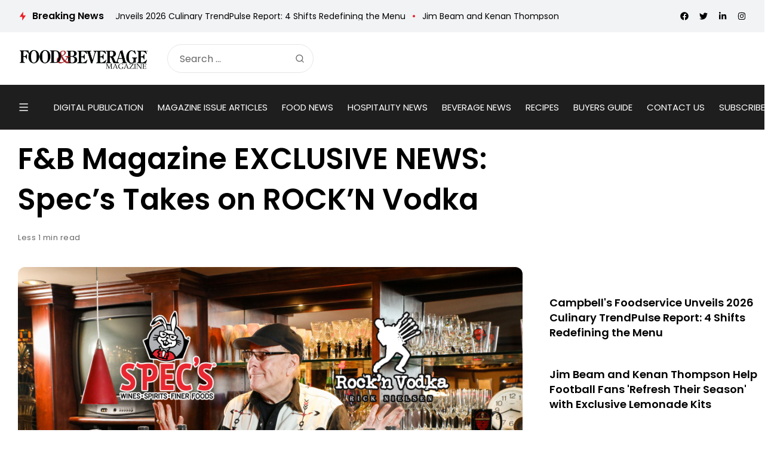

--- FILE ---
content_type: text/html; charset=UTF-8
request_url: https://www.fb101.com/fb-magazine-exclusive-news-specs-takes-on-rockn-vodka/
body_size: 205545
content:
<!doctype html>
<html lang="en">
<head>

	<meta charset="UTF-8">
	<meta name="viewport" content="width=device-width, initial-scale=1">
	<link rel="profile" href="https://gmpg.org/xfn/11">
	<meta name='robots' content='index, follow, max-image-preview:large, max-snippet:-1, max-video-preview:-1' />

	<!-- This site is optimized with the Yoast SEO plugin v25.9 - https://yoast.com/wordpress/plugins/seo/ -->
	<title>F&amp;b magazine exclusive news: spec’s takes on ROCK’N Vodka</title>
	<meta name="description" content="Discover Spec’s bold move with ROCK’N Vodka in F&amp;B Magazine&#039;s exclusive coverage. Explore the fusion of spirits and trends." />
	<link rel="canonical" href="https://www.fb101.com/fb-magazine-exclusive-news-specs-takes-on-rockn-vodka/" />
	<meta property="og:locale" content="en_US" />
	<meta property="og:type" content="article" />
	<meta property="og:title" content="F&amp;b magazine exclusive news: spec’s takes on ROCK’N Vodka" />
	<meta property="og:description" content="Discover Spec’s bold move with ROCK’N Vodka in F&amp;B Magazine&#039;s exclusive coverage. Explore the fusion of spirits and trends." />
	<meta property="og:url" content="https://www.fb101.com/fb-magazine-exclusive-news-specs-takes-on-rockn-vodka/" />
	<meta property="og:site_name" content="Food &amp; Beverage Magazine" />
	<meta property="article:publisher" content="https://www.facebook.com/FoodAndBeverageMagazine/" />
	<meta property="article:published_time" content="2022-10-14T23:08:25+00:00" />
	<meta property="article:modified_time" content="2024-04-22T06:34:46+00:00" />
	<meta property="og:image" content="https://www.fb101.com/wp-content/uploads/2022/10/Specs-and-ROCKN.jpg" />
	<meta property="og:image:width" content="1920" />
	<meta property="og:image:height" content="1280" />
	<meta property="og:image:type" content="image/jpeg" />
	<meta name="author" content="Lauren Kane" />
	<meta name="twitter:card" content="summary_large_image" />
	<meta name="twitter:creator" content="@FB101com" />
	<meta name="twitter:site" content="@FB101com" />
	<meta name="twitter:label1" content="Written by" />
	<meta name="twitter:data1" content="Lauren Kane" />
	<meta name="twitter:label2" content="Est. reading time" />
	<meta name="twitter:data2" content="1 minute" />
	<!-- / Yoast SEO plugin. -->


<link rel='dns-prefetch' href='//js-na2.hs-scripts.com' />
<link rel='dns-prefetch' href='//www.fb101.com' />
<link rel='dns-prefetch' href='//fonts.googleapis.com' />
<link rel='preconnect' href='https://fonts.gstatic.com' crossorigin />
<link rel="alternate" type="application/rss+xml" title="Food &amp; Beverage Magazine &raquo; Feed" href="https://www.fb101.com/feed/" />
<link rel="alternate" title="oEmbed (JSON)" type="application/json+oembed" href="https://www.fb101.com/wp-json/oembed/1.0/embed?url=https%3A%2F%2Fwww.fb101.com%2Ffb-magazine-exclusive-news-specs-takes-on-rockn-vodka%2F" />
<link rel="alternate" title="oEmbed (XML)" type="text/xml+oembed" href="https://www.fb101.com/wp-json/oembed/1.0/embed?url=https%3A%2F%2Fwww.fb101.com%2Ffb-magazine-exclusive-news-specs-takes-on-rockn-vodka%2F&#038;format=xml" />
<!-- www.fb101.com is managing ads with Advanced Ads 2.0.13 – https://wpadvancedads.com/ --><script id="fb101-ready">
			window.advanced_ads_ready=function(e,a){a=a||"complete";var d=function(e){return"interactive"===a?"loading"!==e:"complete"===e};d(document.readyState)?e():document.addEventListener("readystatechange",(function(a){d(a.target.readyState)&&e()}),{once:"interactive"===a})},window.advanced_ads_ready_queue=window.advanced_ads_ready_queue||[];		</script>
		<style id='wp-img-auto-sizes-contain-inline-css'>
img:is([sizes=auto i],[sizes^="auto," i]){contain-intrinsic-size:3000px 1500px}
/*# sourceURL=wp-img-auto-sizes-contain-inline-css */
</style>
<style id='wp-emoji-styles-inline-css'>

	img.wp-smiley, img.emoji {
		display: inline !important;
		border: none !important;
		box-shadow: none !important;
		height: 1em !important;
		width: 1em !important;
		margin: 0 0.07em !important;
		vertical-align: -0.1em !important;
		background: none !important;
		padding: 0 !important;
	}
/*# sourceURL=wp-emoji-styles-inline-css */
</style>
<link rel='stylesheet' id='wp-block-library-css' href='https://www.fb101.com/wp-includes/css/dist/block-library/style.min.css?ver=6.9' media='all' />
<style id='global-styles-inline-css'>
:root{--wp--preset--aspect-ratio--square: 1;--wp--preset--aspect-ratio--4-3: 4/3;--wp--preset--aspect-ratio--3-4: 3/4;--wp--preset--aspect-ratio--3-2: 3/2;--wp--preset--aspect-ratio--2-3: 2/3;--wp--preset--aspect-ratio--16-9: 16/9;--wp--preset--aspect-ratio--9-16: 9/16;--wp--preset--color--black: #000000;--wp--preset--color--cyan-bluish-gray: #abb8c3;--wp--preset--color--white: #ffffff;--wp--preset--color--pale-pink: #f78da7;--wp--preset--color--vivid-red: #cf2e2e;--wp--preset--color--luminous-vivid-orange: #ff6900;--wp--preset--color--luminous-vivid-amber: #fcb900;--wp--preset--color--light-green-cyan: #7bdcb5;--wp--preset--color--vivid-green-cyan: #00d084;--wp--preset--color--pale-cyan-blue: #8ed1fc;--wp--preset--color--vivid-cyan-blue: #0693e3;--wp--preset--color--vivid-purple: #9b51e0;--wp--preset--color--accent: #ed1c24;--wp--preset--color--dark: #1f1e1e;--wp--preset--color--light: #f2f3f5;--wp--preset--gradient--vivid-cyan-blue-to-vivid-purple: linear-gradient(135deg,rgb(6,147,227) 0%,rgb(155,81,224) 100%);--wp--preset--gradient--light-green-cyan-to-vivid-green-cyan: linear-gradient(135deg,rgb(122,220,180) 0%,rgb(0,208,130) 100%);--wp--preset--gradient--luminous-vivid-amber-to-luminous-vivid-orange: linear-gradient(135deg,rgb(252,185,0) 0%,rgb(255,105,0) 100%);--wp--preset--gradient--luminous-vivid-orange-to-vivid-red: linear-gradient(135deg,rgb(255,105,0) 0%,rgb(207,46,46) 100%);--wp--preset--gradient--very-light-gray-to-cyan-bluish-gray: linear-gradient(135deg,rgb(238,238,238) 0%,rgb(169,184,195) 100%);--wp--preset--gradient--cool-to-warm-spectrum: linear-gradient(135deg,rgb(74,234,220) 0%,rgb(151,120,209) 20%,rgb(207,42,186) 40%,rgb(238,44,130) 60%,rgb(251,105,98) 80%,rgb(254,248,76) 100%);--wp--preset--gradient--blush-light-purple: linear-gradient(135deg,rgb(255,206,236) 0%,rgb(152,150,240) 100%);--wp--preset--gradient--blush-bordeaux: linear-gradient(135deg,rgb(254,205,165) 0%,rgb(254,45,45) 50%,rgb(107,0,62) 100%);--wp--preset--gradient--luminous-dusk: linear-gradient(135deg,rgb(255,203,112) 0%,rgb(199,81,192) 50%,rgb(65,88,208) 100%);--wp--preset--gradient--pale-ocean: linear-gradient(135deg,rgb(255,245,203) 0%,rgb(182,227,212) 50%,rgb(51,167,181) 100%);--wp--preset--gradient--electric-grass: linear-gradient(135deg,rgb(202,248,128) 0%,rgb(113,206,126) 100%);--wp--preset--gradient--midnight: linear-gradient(135deg,rgb(2,3,129) 0%,rgb(40,116,252) 100%);--wp--preset--font-size--small: 13px;--wp--preset--font-size--medium: 20px;--wp--preset--font-size--large: 36px;--wp--preset--font-size--x-large: 42px;--wp--preset--spacing--20: 0.44rem;--wp--preset--spacing--30: 0.67rem;--wp--preset--spacing--40: 1rem;--wp--preset--spacing--50: 1.5rem;--wp--preset--spacing--60: 2.25rem;--wp--preset--spacing--70: 3.38rem;--wp--preset--spacing--80: 5.06rem;--wp--preset--shadow--natural: 6px 6px 9px rgba(0, 0, 0, 0.2);--wp--preset--shadow--deep: 12px 12px 50px rgba(0, 0, 0, 0.4);--wp--preset--shadow--sharp: 6px 6px 0px rgba(0, 0, 0, 0.2);--wp--preset--shadow--outlined: 6px 6px 0px -3px rgb(255, 255, 255), 6px 6px rgb(0, 0, 0);--wp--preset--shadow--crisp: 6px 6px 0px rgb(0, 0, 0);}:where(.is-layout-flex){gap: 0.5em;}:where(.is-layout-grid){gap: 0.5em;}body .is-layout-flex{display: flex;}.is-layout-flex{flex-wrap: wrap;align-items: center;}.is-layout-flex > :is(*, div){margin: 0;}body .is-layout-grid{display: grid;}.is-layout-grid > :is(*, div){margin: 0;}:where(.wp-block-columns.is-layout-flex){gap: 2em;}:where(.wp-block-columns.is-layout-grid){gap: 2em;}:where(.wp-block-post-template.is-layout-flex){gap: 1.25em;}:where(.wp-block-post-template.is-layout-grid){gap: 1.25em;}.has-black-color{color: var(--wp--preset--color--black) !important;}.has-cyan-bluish-gray-color{color: var(--wp--preset--color--cyan-bluish-gray) !important;}.has-white-color{color: var(--wp--preset--color--white) !important;}.has-pale-pink-color{color: var(--wp--preset--color--pale-pink) !important;}.has-vivid-red-color{color: var(--wp--preset--color--vivid-red) !important;}.has-luminous-vivid-orange-color{color: var(--wp--preset--color--luminous-vivid-orange) !important;}.has-luminous-vivid-amber-color{color: var(--wp--preset--color--luminous-vivid-amber) !important;}.has-light-green-cyan-color{color: var(--wp--preset--color--light-green-cyan) !important;}.has-vivid-green-cyan-color{color: var(--wp--preset--color--vivid-green-cyan) !important;}.has-pale-cyan-blue-color{color: var(--wp--preset--color--pale-cyan-blue) !important;}.has-vivid-cyan-blue-color{color: var(--wp--preset--color--vivid-cyan-blue) !important;}.has-vivid-purple-color{color: var(--wp--preset--color--vivid-purple) !important;}.has-black-background-color{background-color: var(--wp--preset--color--black) !important;}.has-cyan-bluish-gray-background-color{background-color: var(--wp--preset--color--cyan-bluish-gray) !important;}.has-white-background-color{background-color: var(--wp--preset--color--white) !important;}.has-pale-pink-background-color{background-color: var(--wp--preset--color--pale-pink) !important;}.has-vivid-red-background-color{background-color: var(--wp--preset--color--vivid-red) !important;}.has-luminous-vivid-orange-background-color{background-color: var(--wp--preset--color--luminous-vivid-orange) !important;}.has-luminous-vivid-amber-background-color{background-color: var(--wp--preset--color--luminous-vivid-amber) !important;}.has-light-green-cyan-background-color{background-color: var(--wp--preset--color--light-green-cyan) !important;}.has-vivid-green-cyan-background-color{background-color: var(--wp--preset--color--vivid-green-cyan) !important;}.has-pale-cyan-blue-background-color{background-color: var(--wp--preset--color--pale-cyan-blue) !important;}.has-vivid-cyan-blue-background-color{background-color: var(--wp--preset--color--vivid-cyan-blue) !important;}.has-vivid-purple-background-color{background-color: var(--wp--preset--color--vivid-purple) !important;}.has-black-border-color{border-color: var(--wp--preset--color--black) !important;}.has-cyan-bluish-gray-border-color{border-color: var(--wp--preset--color--cyan-bluish-gray) !important;}.has-white-border-color{border-color: var(--wp--preset--color--white) !important;}.has-pale-pink-border-color{border-color: var(--wp--preset--color--pale-pink) !important;}.has-vivid-red-border-color{border-color: var(--wp--preset--color--vivid-red) !important;}.has-luminous-vivid-orange-border-color{border-color: var(--wp--preset--color--luminous-vivid-orange) !important;}.has-luminous-vivid-amber-border-color{border-color: var(--wp--preset--color--luminous-vivid-amber) !important;}.has-light-green-cyan-border-color{border-color: var(--wp--preset--color--light-green-cyan) !important;}.has-vivid-green-cyan-border-color{border-color: var(--wp--preset--color--vivid-green-cyan) !important;}.has-pale-cyan-blue-border-color{border-color: var(--wp--preset--color--pale-cyan-blue) !important;}.has-vivid-cyan-blue-border-color{border-color: var(--wp--preset--color--vivid-cyan-blue) !important;}.has-vivid-purple-border-color{border-color: var(--wp--preset--color--vivid-purple) !important;}.has-vivid-cyan-blue-to-vivid-purple-gradient-background{background: var(--wp--preset--gradient--vivid-cyan-blue-to-vivid-purple) !important;}.has-light-green-cyan-to-vivid-green-cyan-gradient-background{background: var(--wp--preset--gradient--light-green-cyan-to-vivid-green-cyan) !important;}.has-luminous-vivid-amber-to-luminous-vivid-orange-gradient-background{background: var(--wp--preset--gradient--luminous-vivid-amber-to-luminous-vivid-orange) !important;}.has-luminous-vivid-orange-to-vivid-red-gradient-background{background: var(--wp--preset--gradient--luminous-vivid-orange-to-vivid-red) !important;}.has-very-light-gray-to-cyan-bluish-gray-gradient-background{background: var(--wp--preset--gradient--very-light-gray-to-cyan-bluish-gray) !important;}.has-cool-to-warm-spectrum-gradient-background{background: var(--wp--preset--gradient--cool-to-warm-spectrum) !important;}.has-blush-light-purple-gradient-background{background: var(--wp--preset--gradient--blush-light-purple) !important;}.has-blush-bordeaux-gradient-background{background: var(--wp--preset--gradient--blush-bordeaux) !important;}.has-luminous-dusk-gradient-background{background: var(--wp--preset--gradient--luminous-dusk) !important;}.has-pale-ocean-gradient-background{background: var(--wp--preset--gradient--pale-ocean) !important;}.has-electric-grass-gradient-background{background: var(--wp--preset--gradient--electric-grass) !important;}.has-midnight-gradient-background{background: var(--wp--preset--gradient--midnight) !important;}.has-small-font-size{font-size: var(--wp--preset--font-size--small) !important;}.has-medium-font-size{font-size: var(--wp--preset--font-size--medium) !important;}.has-large-font-size{font-size: var(--wp--preset--font-size--large) !important;}.has-x-large-font-size{font-size: var(--wp--preset--font-size--x-large) !important;}
/*# sourceURL=global-styles-inline-css */
</style>

<style id='classic-theme-styles-inline-css'>
/*! This file is auto-generated */
.wp-block-button__link{color:#fff;background-color:#32373c;border-radius:9999px;box-shadow:none;text-decoration:none;padding:calc(.667em + 2px) calc(1.333em + 2px);font-size:1.125em}.wp-block-file__button{background:#32373c;color:#fff;text-decoration:none}
/*# sourceURL=/wp-includes/css/classic-themes.min.css */
</style>
<link rel='stylesheet' id='katerio-style-css' href='https://www.fb101.com/wp-content/themes/katerio/style.css?ver=6.9' media='all' />
<link rel='stylesheet' id='katerio-child-style-css' href='https://www.fb101.com/wp-content/themes/katerio-child/style.css?ver=1.0' media='all' />
<link rel='stylesheet' id='th90-style-css' href='https://www.fb101.com/wp-content/themes/katerio-child/style.css?ver=1.0' media='all' />
<link rel='stylesheet' id='elementor-frontend-css' href='https://www.fb101.com/wp-content/plugins/elementor/assets/css/frontend.min.css?ver=3.32.5' media='all' />
<link rel='stylesheet' id='elementor-post-129733-css' href='https://www.fb101.com/wp-content/uploads/elementor/css/post-129733.css?ver=1769124761' media='all' />
<link rel='stylesheet' id='elementor-post-4024-css' href='https://www.fb101.com/wp-content/uploads/elementor/css/post-4024.css?ver=1769124761' media='all' />
<link rel='stylesheet' id='elementor-post-4060-css' href='https://www.fb101.com/wp-content/uploads/elementor/css/post-4060.css?ver=1769124761' media='all' />
<link rel='stylesheet' id='elementor-post-4688-css' href='https://www.fb101.com/wp-content/uploads/elementor/css/post-4688.css?ver=1769124761' media='all' />
<link rel='stylesheet' id='elementor-post-129777-css' href='https://www.fb101.com/wp-content/uploads/elementor/css/post-129777.css?ver=1769124762' media='all' />
<link rel='stylesheet' id='elementor-post-3758-css' href='https://www.fb101.com/wp-content/uploads/elementor/css/post-3758.css?ver=1769124762' media='all' />
<link rel='stylesheet' id='elementor-post-4283-css' href='https://www.fb101.com/wp-content/uploads/elementor/css/post-4283.css?ver=1769124761' media='all' />
<link rel='stylesheet' id='elementor-post-4239-css' href='https://www.fb101.com/wp-content/uploads/elementor/css/post-4239.css?ver=1769124762' media='all' />
<link rel="preload" as="style" href="https://fonts.googleapis.com/css?family=Poppins:100,200,300,400,500,600,700,800,900,100italic,200italic,300italic,400italic,500italic,600italic,700italic,800italic,900italic&#038;display=swap&#038;ver=1753930656" /><link rel="stylesheet" href="https://fonts.googleapis.com/css?family=Poppins:100,200,300,400,500,600,700,800,900,100italic,200italic,300italic,400italic,500italic,600italic,700italic,800italic,900italic&#038;display=swap&#038;ver=1753930656" media="print" onload="this.media='all'"><noscript><link rel="stylesheet" href="https://fonts.googleapis.com/css?family=Poppins:100,200,300,400,500,600,700,800,900,100italic,200italic,300italic,400italic,500italic,600italic,700italic,800italic,900italic&#038;display=swap&#038;ver=1753930656" /></noscript><link rel='stylesheet' id='elementor-icons-shared-0-css' href='https://www.fb101.com/wp-content/plugins/elementor/assets/lib/font-awesome/css/fontawesome.min.css?ver=5.15.3' media='all' />
<link rel='stylesheet' id='elementor-icons-fa-solid-css' href='https://www.fb101.com/wp-content/plugins/elementor/assets/lib/font-awesome/css/solid.min.css?ver=5.15.3' media='all' />
<script src="https://www.fb101.com/wp-includes/js/jquery/jquery.min.js?ver=3.7.1" id="jquery-core-js"></script>
<script src="https://www.fb101.com/wp-includes/js/jquery/jquery-migrate.min.js?ver=3.4.1" id="jquery-migrate-js"></script>
<script id="advanced-ads-advanced-js-js-extra">
var advads_options = {"blog_id":"1","privacy":{"enabled":false,"state":"not_needed"}};
//# sourceURL=advanced-ads-advanced-js-js-extra
</script>
<script src="https://www.fb101.com/wp-content/plugins/advanced-ads/public/assets/js/advanced.min.js?ver=2.0.13" id="advanced-ads-advanced-js-js"></script>
<link rel="https://api.w.org/" href="https://www.fb101.com/wp-json/" /><link rel="alternate" title="JSON" type="application/json" href="https://www.fb101.com/wp-json/wp/v2/posts/124422" />
		<!-- GA Google Analytics @ https://m0n.co/ga -->
		<script async src="https://www.googletagmanager.com/gtag/js?id=G-9DLYG30LL7"></script>
		<script>
			window.dataLayer = window.dataLayer || [];
			function gtag(){dataLayer.push(arguments);}
			gtag('js', new Date());
			gtag('config', 'G-9DLYG30LL7');
		</script>

				<!-- DO NOT COPY THIS SNIPPET! Start of Page Analytics Tracking for HubSpot WordPress plugin v11.3.21-->
			<script class="hsq-set-content-id" data-content-id="blog-post">
				var _hsq = _hsq || [];
				_hsq.push(["setContentType", "blog-post"]);
			</script>
			<!-- DO NOT COPY THIS SNIPPET! End of Page Analytics Tracking for HubSpot WordPress plugin -->
			<meta name="facebook-domain-verification" content="2nnokkawdxcupzp1zf4g9ovpuxm6ku" />
    <link rel="stylesheet" href="//code.jquery.com/ui/1.12.1/themes/base/jquery-ui.css">
    <!-- <script src="https://code.jquery.com/jquery-1.12.4.js"></script> -->
    <script src="https://code.jquery.com/ui/1.12.1/jquery-ui.js"></script>
    <a href="#" id="winOpener" style="display:none">Open Ad</a>

    <style>
        .adbox_window #winOpener {
            position: fixed;
            bottom: 20px;
            left: 0;
            background: #000;
            z-index: 9;
            color: #fff;
            padding: 5px 20px;
            font-family: 'Oswald';
            letter-spacing: 1px;
            font-size: 20px;
        }

        .adbox_window #winOpener:hover {
            background: #e64946;
            color: #fff !important;
        }
        .ui-window-bar .ui-button {
            position: absolute;
            top: 50%;
            width: 20px;
            margin: -10px 0 0 0;
            padding: 1px;
            height: 20px;
        }

        .ui-window-bar .ui-window-minimize {
            right: calc(.3em + 25px);
        }

        .ui-window-bar .ui-window-maximize {
            display: none !important;
        }
        .ui-widget-overlay.ui-front {
            display: none !important;
        }

        .ui-draggable .ui-dialog-titlebar {
            background: #e64946;
            color: #fff;
        }

        .ui-widget.ui-widget-content {
            padding: 0 !important;
            border: none !important;
            position: fixed !important;
            left: 0px !important;
            bottom: 0 !important;
            top: auto !important;
            width: 332px !important;
        }
        .ui-widget-header {
            background: #e64946 !important;
            color: #fff !important;
        }
        .ui-dialog .ui-dialog-content {
            background: #fff;
        }
    </style>
    <script>
        const $ = jQuery;
        $(function() {
            function addButtons(dlg) {
                // Define Buttons
                var $close = dlg.find(".ui-dialog-titlebar-close");
                var $min = $("<button>", {
                    class: "ui-button ui-corner-all ui-widget ui-button-icon-only ui-window-minimize",
                    type: "button",
                    title: "Minimize"
                }).insertBefore($close);
                $min.data("isMin", false);
                $("<span>", {
                    class: "ui-button-icon ui-icon ui-icon-minusthick"
                }).appendTo($min);
                $("<span>", {
                    class: "ui-button-icon-space"
                }).html(" ").appendTo($min);
                var $max = $("<button>", {
                    class: "ui-button ui-corner-all ui-widget ui-button-icon-only ui-window-maximize",
                    type: "button",
                    title: "Maximize"
                }).insertBefore($close);
                $max.data("isMax", false);
                $("<span>", {
                    class: "ui-button-icon ui-icon ui-icon-plusthick"
                }).appendTo($max);
                $("<span>", {
                    class: "ui-button-icon-space"
                }).html(" ").appendTo($max);
                // Define Function
                $min.click(function(e) {
                    if ($min.data("isMin") === false) {
                        console.log("Minimize Window");
                        $min.data("original-pos", dlg.position());
                        $min.data("original-size", {
                            width: dlg.width(),
                            height: dlg.height()
                        });
                        $min.data("isMin", true);
                        dlg.animate({
                            height: '40px',
                            top: $(window).height() - 50
                        }, 200);
                        dlg.find(".ui-dialog-content").hide();
                    } else {
                        console.log("Restore Window");
                        $min.data("isMin", false);
                        dlg.find(".ui-dialog-content").show();
                        dlg.animate({
                            height: $min.data("original-size").height + "px",
                            top: $min.data("original-pos").top + "px"
                        }, 200);
                    }
                });
                $max.click(function(e) {
                    if ($max.data("isMax") === false) {
                        console.log("Maximize Window");
                        $max.data("original-pos", dlg.position());
                        $max.data("original-size", {
                            width: dlg.width(),
                            height: dlg.height()
                        });
                        $max.data("isMax", true);
                        dlg.animate({
                            height: $(window).height() + "px",
                            width: $(window).width() - 20 + "px",
                            top: 0,
                            left: 0
                        }, 200);
                    } else {
                        console.log("Restore Window");
                        $max.data("isMax", false);
                        dlg.animate({
                            height: $max.data("original-size").height + "px",
                            width: $max.data("original-size").width + "px",
                            top: $max.data("original-pos").top + "px",
                            left: $max.data("original-pos").top + "px"
                        }, 200);
                    }
                });
            }

            $('#window').dialog({
                draggable: false,
                autoOpen: true,
                classes: {
                    "ui-dialog": "ui-window-options",
                    "ui-dialog-titlebar": "ui-window-bar"
                },
                modal: false,
                responsive: true,
            });

            addButtons($(".ui-window-options"));

            $("#winOpener").click(function() {
                $("#window").dialog("open");
            })
        });
    </script>
    <script async src="https://pagead2.googlesyndication.com/pagead/js/adsbygoogle.js?client=ca-pub-1796263373954632" crossorigin="anonymous"></script><meta name="generator" content="Redux 4.3.20" /><script type="application/ld+json">{"@context":"https://schema.org","@type":"WebSite","@id":"https://www.fb101.com/#website","url":"https://www.fb101.com/","name":"Food &amp; Beverage Magazine","potentialAction":{"@type":"SearchAction","target":"https://www.fb101.com/?s={search_term_string}","query-input":"required name=search_term_string"}}</script>
<meta name="generator" content="Elementor 3.32.5; features: additional_custom_breakpoints; settings: css_print_method-external, google_font-enabled, font_display-swap">

<!-- Schema & Structured Data For WP v1.52 - -->
<script type="application/ld+json" class="saswp-schema-markup-output">
[{"@context":"https:\/\/schema.org\/","@type":"BreadcrumbList","@id":"https:\/\/www.fb101.com\/fb-magazine-exclusive-news-specs-takes-on-rockn-vodka\/#breadcrumb","itemListElement":[{"@type":"ListItem","position":1,"item":{"@id":"https:\/\/www.fb101.com","name":"Food & Beverage Magazine"}},{"@type":"ListItem","position":2,"item":{"@id":"https:\/\/www.fb101.com\/category\/beverage\/","name":"BEVERAGE NEWS"}},{"@type":"ListItem","position":3,"item":{"@id":"https:\/\/www.fb101.com\/fb-magazine-exclusive-news-specs-takes-on-rockn-vodka\/","name":"F&b magazine exclusive news: spec\u2019s takes on ROCK\u2019N Vodka"}}]},

{"@context":"https:\/\/schema.org\/","@type":"BlogPosting","@id":"https:\/\/www.fb101.com\/fb-magazine-exclusive-news-specs-takes-on-rockn-vodka\/#BlogPosting","url":"https:\/\/www.fb101.com\/fb-magazine-exclusive-news-specs-takes-on-rockn-vodka\/","inLanguage":"en","mainEntityOfPage":"https:\/\/www.fb101.com\/fb-magazine-exclusive-news-specs-takes-on-rockn-vodka\/","headline":"F&b magazine exclusive news: spec\u2019s takes on ROCK\u2019N Vodka","description":"Discover Spec\u2019s bold move with ROCK\u2019N Vodka in F&B Magazine's exclusive coverage. Explore the fusion of spirits and trends.","articleBody":"ROCK\u2019N Vodka, featured in Food &amp; Beverage Magazine\u2019s July Issue, credits their cover feature for the amazing news received on October, 14, 2022.    ROCK\u2019N Vodka has been authorized in all Spec\u2019s shipping warehouses! All major facilities will be keeping product in inventory. Spec's is the largest retailer of liquor in Texas which has 272 brick and mortar stores, 64 of which ship product to all bars and restaurants in the state, and holds the majority market share of Class B volume-- in Texas, all restaurants, bars, and venues have to order liquor from a liquor store with a Class B license.    This distribution from Spec's will drastically improve the ROCK'N footprint in restaurants and bars across Texas, the second most populated state in the United States. This bridges the gap to all restaurants, bars, and venues in Texas.    Order ROCK\u2019N Vodka for your establishment today!    Read more: Petalfast CEO: Alcohol Companies &amp; Cannabis","keywords":"Beverage News, distribution, ROCK'N Vodka, Spec's, spirits, texas, ","datePublished":"2022-10-14T15:08:25-08:00","dateModified":"2024-04-21T22:34:46-08:00","author":{"@type":"Person","name":"Lauren Kane","url":"https:\/\/www.fb101.com\/author\/laurenkane\/","sameAs":[],"image":{"@type":"ImageObject","url":"https:\/\/secure.gravatar.com\/avatar\/234827772b28c1e17dc5addbcd21a8d4d19e9a7c1d1f43fc896bb1260b673bae?s=96&d=mm&r=g","height":96,"width":96}},"editor":{"@type":"Person","name":"Lauren Kane","url":"https:\/\/www.fb101.com\/author\/laurenkane\/","sameAs":[],"image":{"@type":"ImageObject","url":"https:\/\/secure.gravatar.com\/avatar\/234827772b28c1e17dc5addbcd21a8d4d19e9a7c1d1f43fc896bb1260b673bae?s=96&d=mm&r=g","height":96,"width":96}},"publisher":{"@type":"Organization","name":"Food &amp; Beverage Magazine","url":"https:\/\/www.fb101.com"},"image":[{"@type":"ImageObject","@id":"https:\/\/www.fb101.com\/fb-magazine-exclusive-news-specs-takes-on-rockn-vodka\/#primaryimage","url":"https:\/\/www.fb101.com\/wp-content\/uploads\/2022\/10\/Specs-and-ROCKN.jpg","width":"1920","height":"1280"},{"@type":"ImageObject","url":"https:\/\/www.fb101.com\/wp-content\/uploads\/2022\/10\/Specs-and-ROCKN-1200x900.jpg","width":"1200","height":"900"},{"@type":"ImageObject","url":"https:\/\/www.fb101.com\/wp-content\/uploads\/2022\/10\/Specs-and-ROCKN-1200x675.jpg","width":"1200","height":"675"},{"@type":"ImageObject","url":"https:\/\/www.fb101.com\/wp-content\/uploads\/2022\/10\/Specs-and-ROCKN-1280x1280.jpg","width":"1280","height":"1280"}]}]
</script>

		<script>
			var advadsCfpQueue = [];
			var advadsCfpAd = function( adID ) {
				if ( 'undefined' === typeof advadsProCfp ) {
					advadsCfpQueue.push( adID )
				} else {
					advadsProCfp.addElement( adID )
				}
			}
		</script>
					<style>
				.e-con.e-parent:nth-of-type(n+4):not(.e-lazyloaded):not(.e-no-lazyload),
				.e-con.e-parent:nth-of-type(n+4):not(.e-lazyloaded):not(.e-no-lazyload) * {
					background-image: none !important;
				}
				@media screen and (max-height: 1024px) {
					.e-con.e-parent:nth-of-type(n+3):not(.e-lazyloaded):not(.e-no-lazyload),
					.e-con.e-parent:nth-of-type(n+3):not(.e-lazyloaded):not(.e-no-lazyload) * {
						background-image: none !important;
					}
				}
				@media screen and (max-height: 640px) {
					.e-con.e-parent:nth-of-type(n+2):not(.e-lazyloaded):not(.e-no-lazyload),
					.e-con.e-parent:nth-of-type(n+2):not(.e-lazyloaded):not(.e-no-lazyload) * {
						background-image: none !important;
					}
				}
			</style>
			<link rel="icon" href="https://www.fb101.com/wp-content/uploads/2019/10/favicon-96x96.png" sizes="32x32" />
<link rel="icon" href="https://www.fb101.com/wp-content/uploads/2019/10/favicon-96x96.png" sizes="192x192" />
<link rel="apple-touch-icon" href="https://www.fb101.com/wp-content/uploads/2019/10/favicon-96x96.png" />
<meta name="msapplication-TileImage" content="https://www.fb101.com/wp-content/uploads/2019/10/favicon-96x96.png" />
		<style id="wp-custom-css">
			
div#side-bar-job-multiple-widget-display {
    display: flex;
    flex-wrap: wrap;
}
.box-holder.thumb-100, .thumb-container.thumb-100 {
    padding-bottom: 75%;
}
div#side-bar-job-multiple-widget-display a.item {
    flex: 0 0 31%;
    padding-bottom: 20px;
    max-width: 31%;
margin-right: 15px;
    /* display: block !IMPORTANT; */
}
body{
	font-family: Poppins !important;
}
.jobbioapp .v1_6 .item {
    height: 130px;
}

/* search bar  */

form.is-search-form {
    padding: 6px !important;
    border: 1px solid #c5c5c5;
    border-radius: 60px;
}
.social-color .social-icon.s-twitter {
    background-color: black !important;
}
.postid-134063 .entry-featured a {
    width: 400px;
}
.postid-133424 .entry-featured a {
    width: 400px;
}
.postid-132757 .entry-featured a {
    width: 400px;
}
.postid-133454 .entry-featured a {
    width: 400px;
}
.postid-133518 .entry-featured a {
    width: 400px;
}
.postid-132667 .entry-featured a {
    width: 400px;
}

@media (min-width:800px) {
	.posts-columns.columns2 .post-item {
			width: 49%;
	}
}
form.is-search-form input#is-search-input-133627, form.is-search-form input#is-search-input-133617 {
    border: none !IMPORTANT;
}
.sidebar-inner h4.heading-main.h4 {
    visibility: hidden !important;
}

span.is-search-icon {
    background: none !IMPORTANT;
    border: none !important;
}
form.is-search-form.is-form-style.is-form-style-3.is-form-id-133627 {
    width: 80%;
    margin: auto;
}
/* search bar end  */

.articles-count , .meta-date , .meta-color.meta-views , .meta-author.meta-color {
    display: none;
} 
.bnr-digilized a {
    display: block !important;
}
form.search-form.buyr-seach-sad input {
    background: white;
    border-radius: 30px;
	height: 60px;
    border: 1px solid #c5c5c5;
}
form.search-form.buyr-seach-sad .search-form button {
    overflow: visible;
    padding: 0;
	font-size: 22px;
}
form.search-form.buyr-seach-sad {
    width: 90%;
    margin: auto;
}
.gdsh4jh button#wpforms-submit-130545 {
    background-color: #A6252A;
    padding: 0 40px;
    height: 54px !IMPORTANT;
}
.item-active-line_bottom .nav-main > ul > li > a, .item-active-line_top .nav-main > ul > li > a, .item-active-line_bottom ul.nav-main > li > a, .item-active-line_top ul.nav-main > li > a {
    padding: 0 10px;
}
.dwwqq {
    margin-left: 0px !important;
}
/* buyer guide  */

.qodef-woo-product-image-inner span {
    display: none !important;
}
.nav-main > ul li, ul.nav-main li {
    text-transform: uppercase !important;
}

/* buyer guide  end*/
.nav-main > ul > li, ul.nav-main > li {
    margin-right: 4px !important;
}
.term-list-thumb,
.term-count {
    display: none;
}
    width: 100%;
    padding-right: 0px;
}
.term-list-desc,
a.term-list {
    width: 100%;
}
.wqrwqeeqw img {
    height: 360px !IMPORTANT;
    width: 280px !important;
    object-fit: cover !important;
}

.wpforms-field-row.wpforms-field-medium {
    max-width: 100% !important;
}
#wpforms-form-129969 input {
    max-width: 100% !important;
}
button#wpforms-submit-129969 {
    background: #ed1c24;
    font-weight: 600;
    font-size: 15px;
}
div#wpforms-129969-field_9-description {
    font-size: 15px;
    color: black;
    padding-top: 10px;
}
.wpforms-field-label-inline {
    font-size: 14px !important;
}
#wpforms-form-129969 .wpforms-submit-container {
    margin-top: 0 !important;
}
.elementor-widget-heading .elementor-heading-title[class*=elementor-size-]>a {
    text-decoration: none;
}


.tax-buyers_category .post-item.post-primary {flex: 0 0 32%;max-width: 32%;}

.tax-buyers_category .hspace-medium .post-item article {
    flex-direction: column;
}

.hspace-medium .posts-list {
    display: flex;
    flex-wrap: wrap;
    gap: 16px;
}

.tax-buyers_category aside#secondary {
    display: none;
}

.tax-buyers_category .site-main {
    flex: 0 0 100%;
    max-width: 100%;
}

.tax-buyers_category .post-list-thumbnail {
    max-width: 100% !important;
    width: 100% !important;
    flex: 0 0 100% !important;
}
.tax-buyers_category .articles-count {
    display: none;
}
.tax-buyers_category .hspace-medium .post-item article .post-list-desc {
    margin-top: 20px;
}
.tax-buyers_category .hspace-medium .post-item article .post-list-desc .entry-title.h3 a {
    font-size: 28px;
}
.site .button.post-cat {
    display: none;
}
.elementor-129769 .elementor-element.elementor-element-7385dc5 .post-primary .entry-title {
    text-align: center;
}
.archive aside#secondary,
.page-id-112992 aside#secondary{
    position: relative;
}
.archive .entry-header .entry-title {
    font-size: 24px;
}
.archive .site-section.page_title-section {
    margin-top: 40px;
}
.archive .site-section.page_title-section .heading-main.h1 {
    font-size: 40px;
}
.single-post aside#secondary {
    position: relative;
    margin-top: 50px;
}
.elementor-4060 .elementor-element.elementor-element-cefa787 ul.nav-main > li > a {
    padding-left: 10px;
    padding-right: 10px;
}
.fb-img-lgo img {
    max-width: 100% !important;
    width: 400px !important;
    height: auto !important;
}
.whte-fb-img-lgo img {
    max-width: 100% !important;
    width: 300px !important;
    height: auto !important;
}
/* .bynd-lobby-img .post-item.post-secondary img {
    scale: 1.58;
    object-fit: cover;
} */
/* .bynd-lobby-img .post-item.post-primary img {
    width: 100% !important;
    height: 100% !important;
    scale: 2.69;
} */

@media(max-width:1024px){
	.jobbioapp .v1_6 .item {
    height: unset;
}
div#side-bar-job-multiple-widget-display a.item {
    max-width: 100%;
}
div#side-bar-job-multiple-widget-display {
    display: block;
}
}

@media(max-width: 1024px) and (min-width: 768px) {
	.tax-buyers_category .post-item.post-primary {
    flex: 0 0 48.5%;
    max-width: 48.5%;
}
	.buyers-footer .buyers-footer-content > div {
    flex: 0 0 45%;
    max-width: 45%;
}
	.buyers-footer .buyers-footer-content .links-buyers ul {
    padding-left: 0px !important;
}
	.buyer_guie-img-6358 {
    margin-right: 0px;
}
	.buyers-footer .buyers-footer-content {
    justify-content: initial !important;
    column-gap: 30px;
}
	.buyer_guie-img-6358 {
    margin-right: 0px !important;
    margin-top: 20px;
}
.dwwqq {
    margin: 0px !important;
}	
}
@media(max-width: 767px) {
	#ulp-G8pst4VUQ9xrzCms, #ulp-G8pst4VUQ9xrzCms .ulp-content {
    width: 560px !important;
}
	.tax-buyers_category .post-item.post-primary {
    flex: 0 0 100%;
    max-width: 100%;
}
	.buyers-footer .buyers-footer-content .links-content {
    flex-direction: column;
    align-items: baseline;
}
	.buyers-footer .buyers-footer-content .social-icon ul {
    padding-left: 0px;
    margin-top: 30px;
    margin-bottom: 10px;
}
	.buyers-footer .buyers-footer-content .buyer_guie-img-6358:nth-child(3) {
    margin-bottom: 20px;
    margin-top: 20px;
}
.buyers-footer .buyers-footer-content .links-content ul {
    padding-left: 0px;
    margin-left: 0px !important;
}
	.buyers-footer .buyers-footer-content .links-content {
    align-items: baseline !important;
}
	.myslider.owl-carousel.owl-theme .owl-dots {
    display: none;
}
	.buyers-footer .buyers-footer-content {
    justify-content: flex-start !important;
}
.buyers-footer .buyers-footer-content {
    flex-direction: column;
}
	.buyers-footer .buyers-footer-content > div {
    flex: 0 0 100%;
    max-width: 100%;
}
	.buyers-footer .buyers-footer-content .links-buyers ul {
    padding-left: 0px !important;
}
	.ftter-content a, .ftter-content a img {
    display: block;
    width: 100%;
}

		.archive .site-section.page_title-section .heading-main.h1 {
    font-size: 26px;
}
	.archive .entry-header .entry-title {
    font-size: 18px;
}
.elementor-4283 .elementor-element.elementor-element-160a1a0 > .elementor-element-populated {
    margin: 0px;
}

.archive aside#secondary .elementor-element-946ed99 {
    margin: 0px;
}
	.site-bar .elementor-section {
    margin: 0px;
}
}

a.ulp-submit {
    padding: 20px 66px;
	   font-size: 14px !important;
}

html #ulp-layer-234 {
    border: 2px solid #00000014 !important;
}
textarea.ulp-input.ulp-input-field {
    resize: none;
}

textarea.ulp-input.ulp-input-field {
    height: 100% !important;
    overflow: hidden;
}
#ulp-G8pst4VUQ9xrzCms, #ulp-G8pst4VUQ9xrzCms .ulp-content {
    width: 500px !important;
    height: 190px !important;
}
.preloader-spinner {
    display: none !important;
}
.elementor-4024 .elementor-element.elementor-element-ae43f5a {
    margin-right: 0px;
}
.preloader {
    display: none !important;
}

/* buyers-guide */
div#div-gpt-ad-1687358746566-0 {
    min-height: 0px !important;
}
/* Subscribe butn left */
a#webform_side_tab {
    background: #ed1c24 !important;
    font-weight: 600 !important;
    font-size: 15px !important;
    color: #fff !important;
    border-radius: 3px !important;
    font-family: inherit !important;
}
/* Subscribe butn left END*/
.elementor-element-ccf2795 {
    padding-top: 40px !important;
}
.elementor-element-dcb0c81 {
    margin: 40px 0px 0px 0px;
}
@media(max-width: 1024px) and (min-width:768px){
	.elementor-element-ccf2795 {
    padding-top: 0px !important;
}
}
@media(max-width: 767px){
.elementor-element-ccf2795 {
    padding-top: 0px !important;
}
.elementor-element-cf99be0 {
    margin: -40px 0px 0px 0px;
}
}


img.attachment-full.size-full.wp-image-151744 {
    width: 1920px !important;
    margin-bottom: 70px !important;
}
form#sgpb-form {
    display: none !important;
}
img.img_ad {
    min-width: 100% !important;
    width: 100% !important;
}		</style>
		<style id="th90_options-dynamic-css" title="dynamic-css" class="redux-options-output">:root{--site_width:1360;--content_width:70;--light-bg-color:#fff;--light-sec-bg-color:#f2f3f5;--light-text-color-color:#666666;--light-text-color-alpha:1;--light-text-color-rgba:rgba(102,102,102,1);--light-text-color-lighter-color:#666666;--light-text-color-lighter-alpha:1;--light-text-color-lighter-rgba:rgba(102,102,102,1);--light-text-color-heavier-color:#000000;--light-text-color-heavier-alpha:1;--light-text-color-heavier-rgba:rgba(0,0,0,1);--light-text-link-color-color:#000000;--light-text-link-color-alpha:1;--light-text-link-color-rgba:rgba(0,0,0,1);--light-line-color-color:#000000;--light-line-color-alpha:0.1;--light-line-color-rgba:rgba(0,0,0,0.1);--dark-bg-color:#2a2a2a;--dark-sec-bg-color:#1f1e1e;--dark-text-color-color:#fffefe;--dark-text-color-alpha:0.7;--dark-text-color-rgba:rgba(255,254,254,0.7);--dark-text-color-lighter-color:#ffffff;--dark-text-color-lighter-alpha:0.95;--dark-text-color-lighter-rgba:rgba(255,255,255,0.95);--dark-text-color-heavier-color:#fff;--dark-text-color-heavier-alpha:1;--dark-text-color-heavier-rgba:rgba(255,255,255,1);--dark-text-link-color-color:#fff;--dark-text-link-color-alpha:1;--dark-text-link-color-rgba:rgba(255,255,255,1);--dark-line-color-color:#ffffff;--dark-line-color-alpha:0.2;--dark-line-color-rgba:rgba(255,255,255,0.2);--color-accent:#ed1c24;--color-accent-text:#fff;--primary_text-font-family:Poppins;--primary_text-font-weight:400;--primary_text-font-size:16px;--primary_text-line-height:1.7;--second_text-font-family:Poppins;--second_text-font-weight:400;--second_text-font-size:13px;--second_text-line-height:1.5;--font_heading-font-family:Poppins;--font_heading-font-weight:600;--font_heading-line-height:1.4;--h1_desktop-font-size:49px;--h2_desktop-font-size:39px;--h3_desktop-font-size:32px;--h4_desktop-font-size:25px;--h5_desktop-font-size:20px;--h6_desktop-font-size:16px;--h1_tablet-font-size:49px;--h2_tablet-font-size:39px;--h3_tablet-font-size:32px;--h4_tablet-font-size:25px;--h5_tablet-font-size:20px;--h6_tablet-font-size:16px;--h1_mobile-font-size:40px;--h2_mobile-font-size:33px;--h3_mobile-font-size:28px;--h4_mobile-font-size:23px;--h5_mobile-font-size:19px;--h6_mobile-font-size:16px;--image_radius-units:px;--title_lineclamp:;--excerpt_lineclamp:;--form_radius:0;--button_radius:0;--preloader_size:100;--search_height-height:150px;--search_height-units:px;--search_overlay-color:#000000;--search_overlay-alpha:0.7;--search_overlay-rgba:rgba(0,0,0,0.7);--search_overlay_blur:6.0;--newsletter_overlay-color:#000000;--newsletter_overlay-alpha:0.7;--newsletter_overlay-rgba:rgba(0,0,0,0.7);--newsletter_overlay_blur:6.0;--newsletter_height:450;--newsletter_width:800;--offcanvas_width-width:450px;--offcanvas_width-units:px;--offcanvas_overlay-color:#000000;--offcanvas_overlay-alpha:0.7;--offcanvas_overlay-rgba:rgba(0,0,0,0.7);--offcanvas_overlay_blur:6.0;--offcanvas_bg_img_opacity:0.3;--header_el_space-width:20px;--header_el_space-units:px;--mob_header_height:100;--mobilemenu_bg_img_opacity:0.3;--page_title_padding-units:px;--page_title_padding-padding-top:0;--page_title_padding-padding-bottom:0;--footer_el_space-width:30px;--footer_el_space-units:px;--reading_indicator_height:2;}.woocommerce form .form-row .select2-container.select2-container--default .select2-selection--single,.site input[type="email"],.site input[type="number"],.site input[type="password"],.site input[type="search"],.site input[type="tel"],.site input[type="range"],.site input[type="text"],.site input[type="url"],.site input[type="color"],.site input[type="date"],.site input[type="month"],.site input[type="week"],.site input[type="time"],.site input[type="datetime"],.site input[type="datetime-local"],.site input:not([type]),.site select,.site textarea{font-family:Poppins;font-weight:normal;font-style:normal;font-display:swap;}.site .button,.site button,.site input[type="button"],.site input[type="reset"],.site input[type="submit"],.wp-block-search .wp-block-search__button,.page-links .post-page-numbers span,.button.back-top.top-text,a.added_to_cart{font-family:Poppins;letter-spacing:0.1em;font-weight:normal;font-style:normal;font-display:swap;}.entry-excerpt{font-family:Poppins;font-weight:normal;font-style:normal;font-display:swap;}.search-popup-form input{font-display:swap;}.newsletter-popup .newsletter-title{font-display:swap;}.newsletter-popup .newsletter-subtitle{font-display:swap;}ul.nav-mobile{font-display:swap;}.entry-header-page h1.entry-title{font-display:swap;}.entry-header-page .page-desc{font-display:swap;}.comment-form-comment,.entry-content{font-display:swap;}.entry-header-article h1.entry-title{font-display:swap;}.single-excerpt{font-display:swap;}blockquote{font-display:swap;}</style>	<script defer src="https://widgets.jobbio.com/partner_fluid_widgets_v1.6.1/display.min.js" id="jobbio-display-script"></script>
	
	<script>
window.onload = function () {
  jobbio_display.widget({
    slug: 'food-and-beverage-magazine',
    container: 'widget-display',
    style: 'sidebar',
    count: 5,
    type: 'multiple',
    content: 'jobs',
//     searchTerm: 'yyyy',
  });
}
</script>
		



<link rel='stylesheet' id='widget-heading-css' href='https://www.fb101.com/wp-content/plugins/elementor/assets/css/widget-heading.min.css?ver=3.32.5' media='all' />
<link rel='stylesheet' id='widget-image-css' href='https://www.fb101.com/wp-content/plugins/elementor/assets/css/widget-image.min.css?ver=3.32.5' media='all' />
</head>

	
<body class="wp-singular post-template-default single single-post postid-124422 single-format-standard wp-embed-responsive wp-theme-katerio wp-child-theme-katerio-child  site-skin site-stretch site-light is-lazyload content-link-underline title-hov-underline_text_color sticky-header-active reading-indicator-top lazy-is-placeholder sticky-sidebar elementor-default elementor-kit-129733 aa-prefix-fb101-">

			<div class="preloader">
				<div class="preloader-inner">
					<div class="preloader-spinner">
						<div class="dot1"></div>
						<div class="dot2"></div>
					</div>
				</div>
			</div>
				
<div id="page" class="site">
	<a class="skip-link screen-reader-text" href="#content">Skip to content</a>

	
	<header id="site-header" class="site-header">
		<div class="site-section desktop-el">
    		<div data-elementor-type="wp-post" data-elementor-id="4024" class="elementor elementor-4024" data-elementor-post-type="th90_header">
						<section class="elementor-section elementor-top-section elementor-element elementor-element-2c280f0 elementor-section-content-middle bg-second elementor-section-height-min-height elementor-section-height-default elementor-section-items-middle section-boxed is-skin bg-light columns-no bg-no" data-id="2c280f0" data-element_type="section">
						<div class="elementor-container elementor-column-gap-default">
					<div class="elementor-column elementor-col-50 elementor-top-column elementor-element elementor-element-a2e9501 columns-nosticky" data-id="a2e9501" data-element_type="column">
			<div class="elementor-widget-wrap elementor-element-populated">
						<div class="elementor-element elementor-element-a7ce805 elementor-widget elementor-widget-newsticker" data-id="a7ce805" data-element_type="widget" data-widget_type="newsticker.default">
				<div class="elementor-widget-container">
							<div class="th90-block posts-newsticker ticker-wrap ticker-posts div-dot_circle ticker-heading1">
			<h6 class="ticker-heading"><span class="icon-svg"><svg xmlns="http://www.w3.org/2000/svg" viewBox="0 0 24 24" width="24" height="24"><path fill="none" d="M0 0h24v24H0z"/><path d="M13 10h7l-9 13v-9H4l9-13z"/></svg></span><span class="tickerheading-text">Breaking News</span></h6><div class="th90-ticker block-ticker" data-speed="200"><ul>			                <li>
								<a class="ticker-post" href="https://www.fb101.com/campbells-foodservice-unveils-2026-culinary-trendpulse-report-4-shifts-redefining-the-menu/" title="Campbell&#039;s Foodservice Unveils 2026 Culinary TrendPulse Report: 4 Shifts Redefining the Menu">
			                        <div class="ticker-title">Campbell&#39;s Foodservice Unveils 2026 Culinary TrendPulse Report: 4 Shifts Redefining the Menu</div>			                    </a>
								<span class="ticker-div"></span>			                </li>
			                			                <li>
								<a class="ticker-post" href="https://www.fb101.com/jim-beam-and-kenan-thompson-help-football-fans-refresh-their-season-with-exclusive-lemonade-kits/" title="Jim Beam and Kenan Thompson Help Football Fans &#039;Refresh Their Season&#039; with Exclusive Lemonade Kits">
			                        <div class="ticker-title">Jim Beam and Kenan Thompson Help Football Fans &#39;Refresh Their Season&#39; with Exclusive Lemonade Kits</div>			                    </a>
								<span class="ticker-div"></span>			                </li>
			                			                <li>
								<a class="ticker-post" href="https://www.fb101.com/givaudan-unveils-7th-chefs-council-in-mexico-city-shaping-the-future-of-hot-spicy-innovation/" title="Givaudan Unveils 7th Chef&#039;s Council in Mexico City: Shaping the Future of Hot &amp; Spicy Innovation">
			                        <div class="ticker-title">Givaudan Unveils 7th Chef&#39;s Council in Mexico City: Shaping the Future of Hot &amp; Spicy Innovation</div>			                    </a>
								<span class="ticker-div"></span>			                </li>
			                			                <li>
								<a class="ticker-post" href="https://www.fb101.com/daou-vineyards-returns-as-official-wine-partner-of-the-2026-nexo-dallas-open/" title="DAOU Vineyards Returns as Official Wine Partner of the 2026 Nexo Dallas Open">
			                        <div class="ticker-title">DAOU Vineyards Returns as Official Wine Partner of the 2026 Nexo Dallas Open</div>			                    </a>
								<span class="ticker-div"></span>			                </li>
			                			                <li>
								<a class="ticker-post" href="https://www.fb101.com/the-muse-new-york-debuts-little-opus-a-new-all-day-dining-masterpiece-in-midtown/" title="The Muse New York Debuts Little Opus: A New All-Day Dining Masterpiece in Midtown">
			                        <div class="ticker-title">The Muse New York Debuts Little Opus: A New All-Day Dining Masterpiece in Midtown</div>			                    </a>
								<span class="ticker-div"></span>			                </li>
			                </ul></div>		</div>
						</div>
				</div>
					</div>
		</div>
				<div class="elementor-column elementor-col-50 elementor-top-column elementor-element elementor-element-511692a columns-nosticky" data-id="511692a" data-element_type="column">
			<div class="elementor-widget-wrap elementor-element-populated">
						<div class="elementor-element elementor-element-bea74d3 social-inline elementor-widget elementor-widget-social" data-id="bea74d3" data-element_type="widget" data-widget_type="social.default">
				<div class="elementor-widget-container">
					<div class="social-icons social-simple social-small social- clearfix"><a class="social-icon s-facebook" href="https://www.facebook.com/FoodAndBeverageMagazine/" title="facebook" target="_blank"><span class="icon-svg"><svg xmlns="http://www.w3.org/2000/svg" viewBox="0 0 512 512"><!--! Font Awesome Pro 6.2.0 by @fontawesome - https://fontawesome.com License - https://fontawesome.com/license (Commercial License) Copyright 2022 Fonticons, Inc. --><path d="M504 256C504 119 393 8 256 8S8 119 8 256c0 123.78 90.69 226.38 209.25 245V327.69h-63V256h63v-54.64c0-62.15 37-96.48 93.67-96.48 27.14 0 55.52 4.84 55.52 4.84v61h-31.28c-30.8 0-40.41 19.12-40.41 38.73V256h68.78l-11 71.69h-57.78V501C413.31 482.38 504 379.78 504 256z"/></svg></span></a><a class="social-icon s-twitter" href="https://twitter.com/FB101com" title="twitter" target="_blank"><span class="icon-svg"><svg xmlns="http://www.w3.org/2000/svg" viewBox="0 0 512 512"><path d="M459.37 151.716c.325 4.548.325 9.097.325 13.645 0 138.72-105.583 298.558-298.558 298.558-59.452 0-114.68-17.219-161.137-47.106 8.447.974 16.568 1.299 25.34 1.299 49.055 0 94.213-16.568 130.274-44.832-46.132-.975-84.792-31.188-98.112-72.772 6.498.974 12.995 1.624 19.818 1.624 9.421 0 18.843-1.3 27.614-3.573-48.081-9.747-84.143-51.98-84.143-102.985v-1.299c13.969 7.797 30.214 12.67 47.431 13.319-28.264-18.843-46.781-51.005-46.781-87.391 0-19.492 5.197-37.36 14.294-52.954 51.655 63.675 129.3 105.258 216.365 109.807-1.624-7.797-2.599-15.918-2.599-24.04 0-57.828 46.782-104.934 104.934-104.934 30.213 0 57.502 12.67 76.67 33.137 23.715-4.548 46.456-13.32 66.599-25.34-7.798 24.366-24.366 44.833-46.132 57.827 21.117-2.273 41.584-8.122 60.426-16.243-14.292 20.791-32.161 39.308-52.628 54.253z"/></svg></span></a><a class="social-icon s-linkedin" href="https://www.linkedin.com/company/food-and-beverage-magazine/" title="linkedin" target="_blank"><span class="icon-svg"><svg xmlns="http://www.w3.org/2000/svg" viewBox="0 0 448 512"><path d="M100.28 448H7.4V148.9h92.88zM53.79 108.1C24.09 108.1 0 83.5 0 53.8a53.79 53.79 0 0 1 107.58 0c0 29.7-24.1 54.3-53.79 54.3zM447.9 448h-92.68V302.4c0-34.7-.7-79.2-48.29-79.2-48.29 0-55.69 37.7-55.69 76.7V448h-92.78V148.9h89.08v40.8h1.3c12.4-23.5 42.69-48.3 87.88-48.3 94 0 111.28 61.9 111.28 142.3V448z"/></svg></span></a><a class="social-icon s-instagram" href="http://www.instagram.com/fbmagazine" title="instagram" target="_blank"><span class="icon-svg"><svg xmlns="http://www.w3.org/2000/svg" viewBox="0 0 448 512"><!--! Font Awesome Pro 6.2.0 by @fontawesome - https://fontawesome.com License - https://fontawesome.com/license (Commercial License) Copyright 2022 Fonticons, Inc. --><path d="M224.1 141c-63.6 0-114.9 51.3-114.9 114.9s51.3 114.9 114.9 114.9S339 319.5 339 255.9 287.7 141 224.1 141zm0 189.6c-41.1 0-74.7-33.5-74.7-74.7s33.5-74.7 74.7-74.7 74.7 33.5 74.7 74.7-33.6 74.7-74.7 74.7zm146.4-194.3c0 14.9-12 26.8-26.8 26.8-14.9 0-26.8-12-26.8-26.8s12-26.8 26.8-26.8 26.8 12 26.8 26.8zm76.1 27.2c-1.7-35.9-9.9-67.7-36.2-93.9-26.2-26.2-58-34.4-93.9-36.2-37-2.1-147.9-2.1-184.9 0-35.8 1.7-67.6 9.9-93.9 36.1s-34.4 58-36.2 93.9c-2.1 37-2.1 147.9 0 184.9 1.7 35.9 9.9 67.7 36.2 93.9s58 34.4 93.9 36.2c37 2.1 147.9 2.1 184.9 0 35.9-1.7 67.7-9.9 93.9-36.2 26.2-26.2 34.4-58 36.2-93.9 2.1-37 2.1-147.8 0-184.8zM398.8 388c-7.8 19.6-22.9 34.7-42.6 42.6-29.5 11.7-99.5 9-132.1 9s-102.7 2.6-132.1-9c-19.6-7.8-34.7-22.9-42.6-42.6-11.7-29.5-9-99.5-9-132.1s-2.6-102.7 9-132.1c7.8-19.6 22.9-34.7 42.6-42.6 29.5-11.7 99.5-9 132.1-9s102.7-2.6 132.1 9c19.6 7.8 34.7 22.9 42.6 42.6 11.7 29.5 9 99.5 9 132.1s2.7 102.7-9 132.1z"/></svg></span></a></div>				</div>
				</div>
					</div>
		</div>
					</div>
		</section>
				<section class="elementor-section elementor-top-section elementor-element elementor-element-3d84476 elementor-section-content-middle elementor-section-height-default elementor-section-height-default section-boxed is-skin bg-light bg-no columns-no bg-no" data-id="3d84476" data-element_type="section">
						<div class="elementor-container elementor-column-gap-default">
					<div class="elementor-column elementor-col-33 elementor-top-column elementor-element elementor-element-369a1d9 columns-nosticky" data-id="369a1d9" data-element_type="column">
			<div class="elementor-widget-wrap elementor-element-populated">
						<div class="elementor-element elementor-element-8aac6f0 fb-img-lgo elementor-widget elementor-widget-logo" data-id="8aac6f0" data-element_type="widget" data-widget_type="logo.default">
				<div class="elementor-widget-container">
					<a href="https://www.fb101.com/" class="logo-site logo" title="Food &amp; Beverage Magazine"><img fetchpriority="high" class="logo-img" alt="Food &amp; Beverage Magazine" src="https://www.fb101.com/wp-content/uploads/2022/09/fb-logo-updated.png" width="800" height="152"></a><a href="https://www.fb101.com/" class="logo-site logo_dark" title="Food &amp; Beverage Magazine"><img class="logo-img" alt="Food &amp; Beverage Magazine" src="https://www.fb101.com/wp-content/uploads/2022/09/white-fb101-logo-updated.png" width="300" height="72"></a>				</div>
				</div>
					</div>
		</div>
				<div class="elementor-column elementor-col-33 elementor-top-column elementor-element elementor-element-bf45536 columns-nosticky" data-id="bf45536" data-element_type="column">
			<div class="elementor-widget-wrap elementor-element-populated">
						<div class="elementor-element elementor-element-2e4bfb9 searchform-outline elementor-widget elementor-widget-sec-searchform" data-id="2e4bfb9" data-element_type="widget" data-widget_type="sec-searchform.default">
				<div class="elementor-widget-container">
							<form role="search" method="get" class="search-form" action="https://www.fb101.com/">

			<input type="search" id="search-form-6977e2282eef3" placeholder="Search ..." class="search-input" value="" name="s">

			<button type="submit" class="search-button" aria-label="Search">
				<span class="icon-svg"><svg xmlns="http://www.w3.org/2000/svg" viewBox="0 0 24 24" width="24" height="24"><path fill="none" d="M0 0h24v24H0z"/><path d="M18.031 16.617l4.283 4.282-1.415 1.415-4.282-4.283A8.96 8.96 0 0 1 11 20c-4.968 0-9-4.032-9-9s4.032-9 9-9 9 4.032 9 9a8.96 8.96 0 0 1-1.969 5.617zm-2.006-.742A6.977 6.977 0 0 0 18 11c0-3.868-3.133-7-7-7-3.868 0-7 3.132-7 7 0 3.867 3.132 7 7 7a6.977 6.977 0 0 0 4.875-1.975l.15-.15z"/></svg></span>			</button>

		</form>
						</div>
				</div>
					</div>
		</div>
				<div class="elementor-column elementor-col-33 elementor-top-column elementor-element elementor-element-1e604cb columns-nosticky" data-id="1e604cb" data-element_type="column">
			<div class="elementor-widget-wrap elementor-element-populated">
						<div class="elementor-element elementor-element-ae43f5a elementor-hidden-tablet elementor-hidden-mobile elementor-widget__width-inherit elementor-widget elementor-widget-shortcode" data-id="ae43f5a" data-element_type="widget" data-widget_type="shortcode.default">
				<div class="elementor-widget-container">
							<div class="elementor-shortcode"><script async="async" src="https://securepubads.g.doubleclick.net/tag/js/gpt.js"></script>
<script> var googletag = googletag || {}; googletag.cmd = googletag.cmd || [];</script>
<div id="gpt-ad-7488892706571-0">
  <script>
	googletag.cmd.push(function() {
				googletag.defineSlot( '/236932494/728x90_Home_Desktop_Top_2023', [728,90], 'gpt-ad-7488892706571-0' )
		.addService(googletag.pubads()).setCollapseEmptyDiv(true);
				window.advadsGamEmptySlotsTimers = window.advadsGamEmptySlotsTimers || {};
		const timers                     = window.advadsGamEmptySlotsTimers;

		timers['gpt-ad-7488892706571-0'] = setTimeout( function () {
			const id = 'gpt-ad-7488892706571-0';
			document.dispatchEvent( new CustomEvent( 'aagam_empty_slot', {detail: id} ) );
			delete ( timers[id] );
		}, 1000 );

		if ( typeof window.advadsGamHasEmptySlotListener === 'undefined' ) {
			googletag.pubads().addEventListener( 'slotRequested', function ( ev ) {
				const id = ev.slot.getSlotElementId();
				if ( typeof timers[id] === 'undefined' ) {
					return;
				}
				clearTimeout( timers[id] );
				timers[id] = setTimeout( function () {
					document.dispatchEvent( new CustomEvent( 'aagam_empty_slot', {detail: id} ) );
					delete ( timers[id] );
				}, 2500 );
			} );
			googletag.pubads().addEventListener( 'slotResponseReceived', function ( ev ) {
				const id = ev.slot.getSlotElementId();
				if ( typeof timers[id] !== 'undefined' ) {
					clearTimeout( timers[id] );
					delete ( timers[id] );
				}
				if ( ! ev.slot.getResponseInformation() ) {
					document.dispatchEvent( new CustomEvent( 'aagam_empty_slot', {detail: id} ) );
				}
			} );
			window.advadsGamHasEmptySlotListener = true;
		}

		googletag.enableServices();
		googletag.display( 'gpt-ad-7488892706571-0' );
	} );
  </script>
</div>

</div>
						</div>
				</div>
				<div class="elementor-element elementor-element-e00e7d2 elementor-hidden-desktop elementor-widget elementor-widget-shortcode" data-id="e00e7d2" data-element_type="widget" data-widget_type="shortcode.default">
				<div class="elementor-widget-container">
							<div class="elementor-shortcode">
</div>
						</div>
				</div>
					</div>
		</div>
					</div>
		</section>
				<section class="elementor-section elementor-top-section elementor-element elementor-element-c7a3fa1 elementor-section-content-middle is-skin bg-dark bg-second elementor-section-height-default elementor-section-height-default section-boxed columns-no bg-no" data-id="c7a3fa1" data-element_type="section">
						<div class="elementor-container elementor-column-gap-default">
					<div class="elementor-column elementor-col-50 elementor-top-column elementor-element elementor-element-a268331 columns-nosticky" data-id="a268331" data-element_type="column">
			<div class="elementor-widget-wrap elementor-element-populated">
						<div class="elementor-element elementor-element-9b4e971 elementor-widget elementor-widget-trigger-offcanvas" data-id="9b4e971" data-element_type="widget" data-widget_type="trigger-offcanvas.default">
				<div class="elementor-widget-container">
									<div class="offcanvas-trigger button btn-content_icon btn-medium btn-text">
				<span class="icon-svg"><svg xmlns="http://www.w3.org/2000/svg" viewBox="0 0 24 24" width="24" height="24"><path fill="none" d="M0 0h24v24H0z"/><path d="M3 4h18v2H3V4zm0 7h18v2H3v-2zm0 7h18v2H3v-2z"/></svg></span>				</div>
								</div>
				</div>
					</div>
		</div>
				<div class="elementor-column elementor-col-50 elementor-top-column elementor-element elementor-element-cfa4070 columns-nosticky" data-id="cfa4070" data-element_type="column">
			<div class="elementor-widget-wrap elementor-element-populated">
						<div class="elementor-element elementor-element-65edfc6 elementor-widget elementor-widget-main-menu" data-id="65edfc6" data-element_type="widget" data-widget_type="main-menu.default">
				<div class="elementor-widget-container">
					<nav class="navmain-wrap item-active-line_bottom subitem-active-color"><ul id="menu-new_theme-main" class="nav-main"><li id="menu-item-130554" class="menu-item menu-item-type-post_type menu-item-object-page menu-item-has-children menu-item-130554"><a href="https://www.fb101.com/digital-publication-archives/"><span class="menu-text">DIGITAL PUBLICATION</span></a>
<ul class="sub-menu">
	<li id="menu-item-132997" class="menu-item menu-item-type-post_type menu-item-object-page menu-item-132997"><a href="https://www.fb101.com/digital-publication-archives/"><span class="menu-text">DIGIZINE ARCHIVES</span></a></li>
	<li id="menu-item-121837" class="menu-item menu-item-type-post_type menu-item-object-page menu-item-121837"><a href="https://www.fb101.com/cover-art/"><span class="menu-text">PURCHASE COVER ART</span></a></li>
</ul>
</li>
<li id="menu-item-109639" class="menu-item menu-item-type-taxonomy menu-item-object-category menu-item-has-children menu-item-109639"><a href="https://www.fb101.com/category/magazine-layouts/"><span class="menu-text">MAGAZINE ISSUE ARTICLES</span></a>
<ul class="sub-menu">
	<li id="menu-item-133971" class="menu-item menu-item-type-taxonomy menu-item-object-category menu-item-133971"><a href="https://www.fb101.com/category/editors-top-pick/"><span class="menu-text">EDITOR&#8217;S TOP PICK</span></a></li>
</ul>
</li>
<li id="menu-item-109636" class="menu-item menu-item-type-taxonomy menu-item-object-category menu-item-has-children menu-item-109636"><a href="https://www.fb101.com/category/food-news/"><span class="menu-text">FOOD NEWS</span></a>
<ul class="sub-menu">
	<li id="menu-item-119389" class="menu-item menu-item-type-taxonomy menu-item-object-category menu-item-119389"><a href="https://www.fb101.com/category/food-news/plantbased/"><span class="menu-text">PLANT-BASED</span></a></li>
	<li id="menu-item-115964" class="menu-item menu-item-type-taxonomy menu-item-object-category menu-item-115964"><a href="https://www.fb101.com/category/industry-news/taking-action/"><span class="menu-text">TAKING ACTION</span></a></li>
	<li id="menu-item-115961" class="menu-item menu-item-type-taxonomy menu-item-object-category menu-item-115961"><a href="https://www.fb101.com/category/industry-news/grocer/"><span class="menu-text">GROCER</span></a></li>
</ul>
</li>
<li id="menu-item-22415" class="menu-item menu-item-type-taxonomy menu-item-object-category menu-item-has-children menu-item-22415"><a href="https://www.fb101.com/category/hospitality-news/"><span class="menu-text">HOSPITALITY NEWS</span></a>
<ul class="sub-menu">
	<li id="menu-item-137830" class="menu-item menu-item-type-taxonomy menu-item-object-category menu-item-137830"><a href="https://www.fb101.com/category/industry-news/"><span class="menu-text">INDUSTRY NEWS</span></a></li>
	<li id="menu-item-129438" class="menu-item menu-item-type-taxonomy menu-item-object-category menu-item-129438"><a href="https://www.fb101.com/category/hospitality-news/beyond-the-lobby/"><span class="menu-text">BEYOND THE LOBBY</span></a></li>
	<li id="menu-item-115958" class="menu-item menu-item-type-taxonomy menu-item-object-category menu-item-115958"><a href="https://www.fb101.com/category/hospitality-news/qtr/"><span class="menu-text">QSR</span></a></li>
	<li id="menu-item-108798" class="menu-item menu-item-type-taxonomy menu-item-object-category menu-item-108798"><a href="https://www.fb101.com/category/hospitality-news/chef-of-the-month/"><span class="menu-text">CHEFS</span></a></li>
</ul>
</li>
<li id="menu-item-22406" class="menu-item menu-item-type-taxonomy menu-item-object-category current-post-ancestor current-menu-parent current-post-parent menu-item-has-children menu-item-22406"><a href="https://www.fb101.com/category/beverage/"><span class="menu-text">BEVERAGE NEWS</span></a>
<ul class="sub-menu">
	<li id="menu-item-135436" class="menu-item menu-item-type-custom menu-item-object-custom menu-item-135436"><a href="http://www.proofawards.com"><span class="menu-text">PR%F Awards</span></a></li>
	<li id="menu-item-22420" class="menu-item menu-item-type-taxonomy menu-item-object-category menu-item-22420"><a href="https://www.fb101.com/category/beverage/wine/"><span class="menu-text">WINE</span></a></li>
	<li id="menu-item-22419" class="menu-item menu-item-type-taxonomy menu-item-object-category current-post-ancestor current-menu-parent current-post-parent menu-item-22419"><a href="https://www.fb101.com/category/beverage/spirits/"><span class="menu-text">SPIRITS</span></a></li>
	<li id="menu-item-22418" class="menu-item menu-item-type-taxonomy menu-item-object-category menu-item-22418"><a href="https://www.fb101.com/category/beverage/beer/"><span class="menu-text">BEER</span></a></li>
	<li id="menu-item-22485" class="menu-item menu-item-type-taxonomy menu-item-object-category menu-item-22485"><a href="https://www.fb101.com/category/beverage/non-alcohol/"><span class="menu-text">NON-ALCOHOLIC</span></a></li>
	<li id="menu-item-22488" class="menu-item menu-item-type-taxonomy menu-item-object-category menu-item-22488"><a href="https://www.fb101.com/category/beverage/beverage-recipes/"><span class="menu-text">FEATURED RECIPES</span></a></li>
</ul>
</li>
<li id="menu-item-159930" class="menu-item menu-item-type-custom menu-item-object-custom menu-item-159930"><a href="/recipes"><span class="menu-text">RECIPES</span></a></li>
<li id="menu-item-131862" class="menu-item menu-item-type-post_type menu-item-object-page menu-item-131862"><a href="https://www.fb101.com/buyers-guide/"><span class="menu-text">BUYERS GUIDE</span></a></li>
<li id="menu-item-122345" class="menu-item menu-item-type-post_type menu-item-object-page menu-item-122345"><a href="https://www.fb101.com/contact-us/"><span class="menu-text">CONTACT US</span></a></li>
<li id="menu-item-131863" class="menu-item menu-item-type-post_type menu-item-object-page menu-item-131863"><a href="https://www.fb101.com/digitaledition/"><span class="menu-text">SUBSCRIBE</span></a></li>
</ul></nav>				</div>
				</div>
					</div>
		</div>
					</div>
		</section>
				</div>
		</div>
<div class="site-section sticky-header sticky-show-both">
    		<div data-elementor-type="wp-post" data-elementor-id="4060" class="elementor elementor-4060" data-elementor-post-type="th90_header">
						<section class="elementor-section elementor-top-section elementor-element elementor-element-321aaee elementor-section-content-middle is-skin bg-dark bg-second elementor-section-height-default elementor-section-height-default section-boxed columns-no bg-no" data-id="321aaee" data-element_type="section">
						<div class="elementor-container elementor-column-gap-default">
					<div class="elementor-column elementor-col-100 elementor-top-column elementor-element elementor-element-0721f80 columns-nosticky" data-id="0721f80" data-element_type="column">
			<div class="elementor-widget-wrap elementor-element-populated">
						<div class="elementor-element elementor-element-cefa787 elementor-widget elementor-widget-main-menu" data-id="cefa787" data-element_type="widget" data-widget_type="main-menu.default">
				<div class="elementor-widget-container">
					<nav class="navmain-wrap item-active-bg subitem-active-line_side"><ul id="menu-new_theme-main-1" class="nav-main"><li class="menu-item menu-item-type-post_type menu-item-object-page menu-item-has-children menu-item-130554"><a href="https://www.fb101.com/digital-publication-archives/"><span class="menu-text">DIGITAL PUBLICATION</span></a>
<ul class="sub-menu">
	<li class="menu-item menu-item-type-post_type menu-item-object-page menu-item-132997"><a href="https://www.fb101.com/digital-publication-archives/"><span class="menu-text">DIGIZINE ARCHIVES</span></a></li>
	<li class="menu-item menu-item-type-post_type menu-item-object-page menu-item-121837"><a href="https://www.fb101.com/cover-art/"><span class="menu-text">PURCHASE COVER ART</span></a></li>
</ul>
</li>
<li class="menu-item menu-item-type-taxonomy menu-item-object-category menu-item-has-children menu-item-109639"><a href="https://www.fb101.com/category/magazine-layouts/"><span class="menu-text">MAGAZINE ISSUE ARTICLES</span></a>
<ul class="sub-menu">
	<li class="menu-item menu-item-type-taxonomy menu-item-object-category menu-item-133971"><a href="https://www.fb101.com/category/editors-top-pick/"><span class="menu-text">EDITOR&#8217;S TOP PICK</span></a></li>
</ul>
</li>
<li class="menu-item menu-item-type-taxonomy menu-item-object-category menu-item-has-children menu-item-109636"><a href="https://www.fb101.com/category/food-news/"><span class="menu-text">FOOD NEWS</span></a>
<ul class="sub-menu">
	<li class="menu-item menu-item-type-taxonomy menu-item-object-category menu-item-119389"><a href="https://www.fb101.com/category/food-news/plantbased/"><span class="menu-text">PLANT-BASED</span></a></li>
	<li class="menu-item menu-item-type-taxonomy menu-item-object-category menu-item-115964"><a href="https://www.fb101.com/category/industry-news/taking-action/"><span class="menu-text">TAKING ACTION</span></a></li>
	<li class="menu-item menu-item-type-taxonomy menu-item-object-category menu-item-115961"><a href="https://www.fb101.com/category/industry-news/grocer/"><span class="menu-text">GROCER</span></a></li>
</ul>
</li>
<li class="menu-item menu-item-type-taxonomy menu-item-object-category menu-item-has-children menu-item-22415"><a href="https://www.fb101.com/category/hospitality-news/"><span class="menu-text">HOSPITALITY NEWS</span></a>
<ul class="sub-menu">
	<li class="menu-item menu-item-type-taxonomy menu-item-object-category menu-item-137830"><a href="https://www.fb101.com/category/industry-news/"><span class="menu-text">INDUSTRY NEWS</span></a></li>
	<li class="menu-item menu-item-type-taxonomy menu-item-object-category menu-item-129438"><a href="https://www.fb101.com/category/hospitality-news/beyond-the-lobby/"><span class="menu-text">BEYOND THE LOBBY</span></a></li>
	<li class="menu-item menu-item-type-taxonomy menu-item-object-category menu-item-115958"><a href="https://www.fb101.com/category/hospitality-news/qtr/"><span class="menu-text">QSR</span></a></li>
	<li class="menu-item menu-item-type-taxonomy menu-item-object-category menu-item-108798"><a href="https://www.fb101.com/category/hospitality-news/chef-of-the-month/"><span class="menu-text">CHEFS</span></a></li>
</ul>
</li>
<li class="menu-item menu-item-type-taxonomy menu-item-object-category current-post-ancestor current-menu-parent current-post-parent menu-item-has-children menu-item-22406"><a href="https://www.fb101.com/category/beverage/"><span class="menu-text">BEVERAGE NEWS</span></a>
<ul class="sub-menu">
	<li class="menu-item menu-item-type-custom menu-item-object-custom menu-item-135436"><a href="http://www.proofawards.com"><span class="menu-text">PR%F Awards</span></a></li>
	<li class="menu-item menu-item-type-taxonomy menu-item-object-category menu-item-22420"><a href="https://www.fb101.com/category/beverage/wine/"><span class="menu-text">WINE</span></a></li>
	<li class="menu-item menu-item-type-taxonomy menu-item-object-category current-post-ancestor current-menu-parent current-post-parent menu-item-22419"><a href="https://www.fb101.com/category/beverage/spirits/"><span class="menu-text">SPIRITS</span></a></li>
	<li class="menu-item menu-item-type-taxonomy menu-item-object-category menu-item-22418"><a href="https://www.fb101.com/category/beverage/beer/"><span class="menu-text">BEER</span></a></li>
	<li class="menu-item menu-item-type-taxonomy menu-item-object-category menu-item-22485"><a href="https://www.fb101.com/category/beverage/non-alcohol/"><span class="menu-text">NON-ALCOHOLIC</span></a></li>
	<li class="menu-item menu-item-type-taxonomy menu-item-object-category menu-item-22488"><a href="https://www.fb101.com/category/beverage/beverage-recipes/"><span class="menu-text">FEATURED RECIPES</span></a></li>
</ul>
</li>
<li class="menu-item menu-item-type-custom menu-item-object-custom menu-item-159930"><a href="/recipes"><span class="menu-text">RECIPES</span></a></li>
<li class="menu-item menu-item-type-post_type menu-item-object-page menu-item-131862"><a href="https://www.fb101.com/buyers-guide/"><span class="menu-text">BUYERS GUIDE</span></a></li>
<li class="menu-item menu-item-type-post_type menu-item-object-page menu-item-122345"><a href="https://www.fb101.com/contact-us/"><span class="menu-text">CONTACT US</span></a></li>
<li class="menu-item menu-item-type-post_type menu-item-object-page menu-item-131863"><a href="https://www.fb101.com/digitaledition/"><span class="menu-text">SUBSCRIBE</span></a></li>
</ul></nav>				</div>
				</div>
					</div>
		</div>
					</div>
		</section>
				</div>
		</div>
<div class="site-section mobile-el">
    		<div data-elementor-type="wp-post" data-elementor-id="4688" class="elementor elementor-4688" data-elementor-post-type="th90_header">
						<section class="elementor-section elementor-top-section elementor-element elementor-element-2677bb7 elementor-section-content-middle elementor-section-height-default elementor-section-height-default section-boxed is-skin bg-light bg-no columns-no bg-no" data-id="2677bb7" data-element_type="section">
						<div class="elementor-container elementor-column-gap-default">
					<div class="elementor-column elementor-col-100 elementor-top-column elementor-element elementor-element-9ceac56 ntntrtnt columns-nosticky" data-id="9ceac56" data-element_type="column">
			<div class="elementor-widget-wrap elementor-element-populated">
						<div class="elementor-element elementor-element-d39fe9e elementor-hidden-tablet elementor-hidden-mobile elementor-widget__width-inherit elementor-widget elementor-widget-shortcode" data-id="d39fe9e" data-element_type="widget" data-widget_type="shortcode.default">
				<div class="elementor-widget-container">
							<div class="elementor-shortcode"><script async="async" src="https://securepubads.g.doubleclick.net/tag/js/gpt.js"></script>
<script> var googletag = googletag || {}; googletag.cmd = googletag.cmd || [];</script>
<div id="gpt-ad-7429379405089-0">
  <script>
	googletag.cmd.push(function() {
				googletag.defineSlot( '/236932494/728x90_Home_Desktop_Top_2023', [728,90], 'gpt-ad-7429379405089-0' )
		.addService(googletag.pubads()).setCollapseEmptyDiv(true);
				window.advadsGamEmptySlotsTimers = window.advadsGamEmptySlotsTimers || {};
		const timers                     = window.advadsGamEmptySlotsTimers;

		timers['gpt-ad-7429379405089-0'] = setTimeout( function () {
			const id = 'gpt-ad-7429379405089-0';
			document.dispatchEvent( new CustomEvent( 'aagam_empty_slot', {detail: id} ) );
			delete ( timers[id] );
		}, 1000 );

		if ( typeof window.advadsGamHasEmptySlotListener === 'undefined' ) {
			googletag.pubads().addEventListener( 'slotRequested', function ( ev ) {
				const id = ev.slot.getSlotElementId();
				if ( typeof timers[id] === 'undefined' ) {
					return;
				}
				clearTimeout( timers[id] );
				timers[id] = setTimeout( function () {
					document.dispatchEvent( new CustomEvent( 'aagam_empty_slot', {detail: id} ) );
					delete ( timers[id] );
				}, 2500 );
			} );
			googletag.pubads().addEventListener( 'slotResponseReceived', function ( ev ) {
				const id = ev.slot.getSlotElementId();
				if ( typeof timers[id] !== 'undefined' ) {
					clearTimeout( timers[id] );
					delete ( timers[id] );
				}
				if ( ! ev.slot.getResponseInformation() ) {
					document.dispatchEvent( new CustomEvent( 'aagam_empty_slot', {detail: id} ) );
				}
			} );
			window.advadsGamHasEmptySlotListener = true;
		}

		googletag.enableServices();
		googletag.display( 'gpt-ad-7429379405089-0' );
	} );
  </script>
</div>

</div>
						</div>
				</div>
				<div class="elementor-element elementor-element-6230465 elementor-hidden-desktop elementor-widget__width-inherit elementor-hidden-mobile elementor-widget elementor-widget-shortcode" data-id="6230465" data-element_type="widget" data-widget_type="shortcode.default">
				<div class="elementor-widget-container">
							<div class="elementor-shortcode">
</div>
						</div>
				</div>
				<div class="elementor-element elementor-element-c795661 elementor-hidden-desktop elementor-widget__width-inherit elementor-hidden-tablet elementor-widget-mobile__width-auto elementor-widget elementor-widget-shortcode" data-id="c795661" data-element_type="widget" data-widget_type="shortcode.default">
				<div class="elementor-widget-container">
							<div class="elementor-shortcode"><script async="async" src="https://securepubads.g.doubleclick.net/tag/js/gpt.js"></script>
<script> var googletag = googletag || {}; googletag.cmd = googletag.cmd || [];</script>
<div id="gpt-ad-9727821631625-0">
  <script>
	googletag.cmd.push(function() {
				googletag.defineSlot( '/236932494/320x50_Home_Smartphone_Top_2023', [320,50], 'gpt-ad-9727821631625-0' )
		.addService(googletag.pubads()).setCollapseEmptyDiv(true);
				window.advadsGamEmptySlotsTimers = window.advadsGamEmptySlotsTimers || {};
		const timers                     = window.advadsGamEmptySlotsTimers;

		timers['gpt-ad-9727821631625-0'] = setTimeout( function () {
			const id = 'gpt-ad-9727821631625-0';
			document.dispatchEvent( new CustomEvent( 'aagam_empty_slot', {detail: id} ) );
			delete ( timers[id] );
		}, 1000 );

		if ( typeof window.advadsGamHasEmptySlotListener === 'undefined' ) {
			googletag.pubads().addEventListener( 'slotRequested', function ( ev ) {
				const id = ev.slot.getSlotElementId();
				if ( typeof timers[id] === 'undefined' ) {
					return;
				}
				clearTimeout( timers[id] );
				timers[id] = setTimeout( function () {
					document.dispatchEvent( new CustomEvent( 'aagam_empty_slot', {detail: id} ) );
					delete ( timers[id] );
				}, 2500 );
			} );
			googletag.pubads().addEventListener( 'slotResponseReceived', function ( ev ) {
				const id = ev.slot.getSlotElementId();
				if ( typeof timers[id] !== 'undefined' ) {
					clearTimeout( timers[id] );
					delete ( timers[id] );
				}
				if ( ! ev.slot.getResponseInformation() ) {
					document.dispatchEvent( new CustomEvent( 'aagam_empty_slot', {detail: id} ) );
				}
			} );
			window.advadsGamHasEmptySlotListener = true;
		}

		googletag.enableServices();
		googletag.display( 'gpt-ad-9727821631625-0' );
	} );
  </script>
</div>
</div>
						</div>
				</div>
					</div>
		</div>
					</div>
		</section>
				<section class="elementor-section elementor-top-section elementor-element elementor-element-4533c9c bg-second elementor-section-height-min-height is-skin bg-dark elementor-section-height-default elementor-section-items-middle section-boxed columns-no bg-no" data-id="4533c9c" data-element_type="section">
						<div class="elementor-container elementor-column-gap-default">
					<div class="elementor-column elementor-col-33 elementor-top-column elementor-element elementor-element-6ece558 columns-nosticky" data-id="6ece558" data-element_type="column">
			<div class="elementor-widget-wrap elementor-element-populated">
						<div class="elementor-element elementor-element-03ffea5 elementor-widget elementor-widget-trigger-offcanvas" data-id="03ffea5" data-element_type="widget" data-widget_type="trigger-offcanvas.default">
				<div class="elementor-widget-container">
									<div class="offcanvas-trigger button btn-content_icon btn-large btn-text">
				<span class="icon-svg"><svg xmlns="http://www.w3.org/2000/svg" viewBox="0 0 24 24" width="24" height="24"><path fill="none" d="M0 0h24v24H0z"/><path d="M3 4h18v2H3V4zm0 7h18v2H3v-2zm0 7h18v2H3v-2z"/></svg></span>				</div>
								</div>
				</div>
					</div>
		</div>
				<div class="elementor-column elementor-col-33 elementor-top-column elementor-element elementor-element-11e1a2f columns-nosticky" data-id="11e1a2f" data-element_type="column">
			<div class="elementor-widget-wrap elementor-element-populated">
						<div class="elementor-element elementor-element-97fed50 whte-fb-img-lgo elementor-widget elementor-widget-logo" data-id="97fed50" data-element_type="widget" data-widget_type="logo.default">
				<div class="elementor-widget-container">
					<a href="https://www.fb101.com/" class="logo-site logo_dark" title="Food &amp; Beverage Magazine"><img class="logo-img" alt="Food &amp; Beverage Magazine" src="https://www.fb101.com/wp-content/uploads/2022/12/whte-fb-logo-updated.png" width="500" height="120"></a>				</div>
				</div>
					</div>
		</div>
				<div class="elementor-column elementor-col-33 elementor-top-column elementor-element elementor-element-37d5276 columns-nosticky" data-id="37d5276" data-element_type="column">
			<div class="elementor-widget-wrap elementor-element-populated">
						<div class="elementor-element elementor-element-69535d9 elementor-widget elementor-widget-trigger-skin" data-id="69535d9" data-element_type="widget" data-widget_type="trigger-skin.default">
				<div class="elementor-widget-container">
									<div class="skin-trigger trigger-dark button btn-content_icon btn-large btn-text">
				<span class="icon-svg"><svg xmlns="http://www.w3.org/2000/svg" viewBox="0 0 24 24" width="24" height="24"><path fill="none" d="M0 0h24v24H0z"/><path d="M10 7a7 7 0 0 0 12 4.9v.1c0 5.523-4.477 10-10 10S2 17.523 2 12 6.477 2 12 2h.1A6.979 6.979 0 0 0 10 7zm-6 5a8 8 0 0 0 15.062 3.762A9 9 0 0 1 8.238 4.938 7.999 7.999 0 0 0 4 12z"/></svg></span>				</div>
								<div class="skin-trigger trigger-light button btn-content_icon btn-large btn-text">
				<span class="icon-svg"><svg xmlns="http://www.w3.org/2000/svg" viewBox="0 0 24 24" width="24" height="24"><path fill="none" d="M0 0h24v24H0z"/><path d="M12 18a6 6 0 1 1 0-12 6 6 0 0 1 0 12zm0-2a4 4 0 1 0 0-8 4 4 0 0 0 0 8zM11 1h2v3h-2V1zm0 19h2v3h-2v-3zM3.515 4.929l1.414-1.414L7.05 5.636 5.636 7.05 3.515 4.93zM16.95 18.364l1.414-1.414 2.121 2.121-1.414 1.414-2.121-2.121zm2.121-14.85l1.414 1.415-2.121 2.121-1.414-1.414 2.121-2.121zM5.636 16.95l1.414 1.414-2.121 2.121-1.414-1.414 2.121-2.121zM23 11v2h-3v-2h3zM4 11v2H1v-2h3z"/></svg></span>				</div>
								</div>
				</div>
				<div class="elementor-element elementor-element-7c57f84 elementor-widget elementor-widget-trigger-search" data-id="7c57f84" data-element_type="widget" data-widget_type="trigger-search.default">
				<div class="elementor-widget-container">
									<div class="search-trigger button btn-content_icon btn-large btn-text">
				<span class="icon-svg"><svg xmlns="http://www.w3.org/2000/svg" viewBox="0 0 24 24" width="24" height="24"><path fill="none" d="M0 0h24v24H0z"/><path d="M18.031 16.617l4.283 4.282-1.415 1.415-4.282-4.283A8.96 8.96 0 0 1 11 20c-4.968 0-9-4.032-9-9s4.032-9 9-9 9 4.032 9 9a8.96 8.96 0 0 1-1.969 5.617zm-2.006-.742A6.977 6.977 0 0 0 18 11c0-3.868-3.133-7-7-7-3.868 0-7 3.132-7 7 0 3.867 3.132 7 7 7a6.977 6.977 0 0 0 4.875-1.975l.15-.15z"/></svg></span>				</div>
								</div>
				</div>
					</div>
		</div>
					</div>
		</section>
				</div>
		</div>
	</header>

	
	
	<div id="content" class="site-content is-skin bg-light">
<div id="primary" class="content-area">
						<div id="single-post-ajax" class="single-post-ajax" data-nextid="124334" data-nexturl="https://www.fb101.com/las-vegas-food-wine-hosts-14th-annual-festival-at-tivoli-village-featuring-el-cristiano-ultra-premium-tequila/">
				<div class="single-inner-ajax" data-previd="124422" data-prevurl="https://www.fb101.com/fb-magazine-exclusive-news-specs-takes-on-rockn-vodka/" data-image="https://www.fb101.com/wp-content/uploads/2022/10/Specs-and-ROCKN.jpg" data-desc="ROCK’N Vodka, featured in Food &amp; Beverage Magazine’s July Issue, credits their cover feature for the amazing news received on">
					<article id="post-124422" class="article-2 sidebar-right post-124422 post type-post status-publish format-standard has-post-thumbnail hentry category-beverage category-spirits tag-beverage-news tag-distribution tag-rockn-vodka tag-specs tag-spirits-2 tag-texas">
		<div class="container">
		<div class="section-inner article-section">
            <main id="main" class="site-main" role="main">
                
<header class="entry-header entry-header-article">
    		<div class="entry-meta-holder">
			<div class="entry-meta info-div-vbar"><div class="meta-cats"><a class="post-cat button btn-color post-article-cat post-cat-33" href="https://www.fb101.com/category/beverage/">BEVERAGE NEWS</a><a class="post-cat button btn-color post-article-cat post-cat-45" href="https://www.fb101.com/category/beverage/spirits/">SPIRITS</a></div></div>		</div>
        <div class="page-title">
            <h1 class="entry-title">F&#038;B Magazine EXCLUSIVE NEWS: Spec&#8217;s Takes on ROCK&#8217;N Vodka</h1>        </div>
    
            <div class="entry-meta-holder"><div class="entry-meta info-div-dot_circle"><div class="meta-author author vcard meta-color"><img alt='' src="[data-uri]" data-src='https://secure.gravatar.com/avatar/234827772b28c1e17dc5addbcd21a8d4d19e9a7c1d1f43fc896bb1260b673bae?s=25&#038;d=mm&#038;r=g' data-srcset='https://secure.gravatar.com/avatar/234827772b28c1e17dc5addbcd21a8d4d19e9a7c1d1f43fc896bb1260b673bae?s=50&#038;d=mm&#038;r=g 2x' class='lazyload avatar avatar-25 photo' height='25' width='25' decoding='async'/><span class="meta-before">By&nbsp;</span><a href="https://www.fb101.com/author/laurenkane/" class="author-name url fn" rel="author" title="Posts by Lauren Kane">Lauren Kane</a></div><div class="meta-date"><a class="meta-color" href="https://www.fb101.com/fb-magazine-exclusive-news-specs-takes-on-rockn-vodka/"><span>October 14, 2022</span></a></div><div class="meta-readtime meta-color"><span>Less 1 min read</span></div></div></div>    </header><!-- .entry-header -->
<div class="entry-featured"><div class="media-holder"><a class="venobox" href="https://www.fb101.com/wp-content/uploads/2022/10/Specs-and-ROCKN.jpg"><div class="thumb-container" style="padding-bottom:66.666666666667%;"><img width="1024" height="683" src="[data-uri]" data-src="https://www.fb101.com/wp-content/uploads/2022/10/Specs-and-ROCKN.jpg" class="lazyload attachment-large size-large wp-post-image" alt="" decoding="async" loading="eager" /></div></a></div></div>
<div class="entry-content article-content">
    <p>ROCK’N Vodka, featured in Food &amp; Beverage Magazine’s July Issue, credits their cover feature for the amazing news received on October, 14, 2022.</p>
<p>ROCK’N Vodka has been authorized in all Spec’s shipping warehouses! All major facilities will be keeping product in inventory. <a title="This external link opens in a new window" href="https://specsonline.com/" target="_blank" rel="noopener">Spec&#8217;s</a> is the largest retailer of liquor in Texas which has 272 brick and mortar stores, 64 of which ship product to all bars and restaurants in the state, and holds the majority market share of Class B volume&#8211; in Texas, all restaurants, bars, and venues have to order liquor from a liquor store with a Class B license.</p>
<p>This distribution from Spec&#8217;s will drastically improve the ROCK&#8217;N footprint in restaurants and bars across Texas, the second most populated state in the United States. This bridges the gap to all restaurants, bars, and venues in Texas.</p>
<p>Order ROCK’N Vodka for your establishment today!</p>
<p>Read more: <a href="https://www.fb101.com/the-opportunity-for-alcohol-companies-in-cannabis-why-petalfasts-ceo-says-the-time-is-now/"><span data-sheets-root="1" data-sheets-value="{&quot;1&quot;:2,&quot;2&quot;:&quot;Petalfast CEO: Alcohol Companies &amp; Cannabis&quot;}" data-sheets-userformat="{&quot;2&quot;:9089,&quot;3&quot;:{&quot;1&quot;:0},&quot;10&quot;:1,&quot;11&quot;:4,&quot;12&quot;:0,&quot;16&quot;:10}">Petalfast CEO: Alcohol Companies &amp; Cannabis</span></a></p>
</div>

<div class="clearfix"></div>

<div class="single-tags"><div class="entry-tags"><h5 class="tags-heading">Tags</h5><div class="tags-items tagcloud"><a href="https://www.fb101.com/tag/beverage-news/" rel="tag">Beverage News</a><a href="https://www.fb101.com/tag/distribution/" rel="tag">distribution</a><a href="https://www.fb101.com/tag/rockn-vodka/" rel="tag">ROCK'N Vodka</a><a href="https://www.fb101.com/tag/specs/" rel="tag">Spec's</a><a href="https://www.fb101.com/tag/spirits-2/" rel="tag">spirits</a><a href="https://www.fb101.com/tag/texas/" rel="tag">texas</a></div></div></div><div class="single-shares"><div class="social-shares social-icons clearfix social-color social-btn"><a href="https://www.facebook.com/sharer/sharer.php?u=https%3A%2F%2Fwww.fb101.com%2Ffb-magazine-exclusive-news-specs-takes-on-rockn-vodka%2F" rel="nofollow" target="_blank" class="social-icon s-facebook"><span class="icon-svg"><svg xmlns="http://www.w3.org/2000/svg" viewBox="0 0 512 512"><!--! Font Awesome Pro 6.2.0 by @fontawesome - https://fontawesome.com License - https://fontawesome.com/license (Commercial License) Copyright 2022 Fonticons, Inc. --><path d="M504 256C504 119 393 8 256 8S8 119 8 256c0 123.78 90.69 226.38 209.25 245V327.69h-63V256h63v-54.64c0-62.15 37-96.48 93.67-96.48 27.14 0 55.52 4.84 55.52 4.84v61h-31.28c-30.8 0-40.41 19.12-40.41 38.73V256h68.78l-11 71.69h-57.78V501C413.31 482.38 504 379.78 504 256z"/></svg></span><span class="icon-text">Share</span></a><a href="https://twitter.com/intent/tweet/?text=F%26%23038%3BB+Magazine+EXCLUSIVE+NEWS%3A+Spec%26%238217%3Bs+Takes+on+ROCK%26%238217%3BN+Vodka&amp;url=https%3A%2F%2Fwww.fb101.com%2Ffb-magazine-exclusive-news-specs-takes-on-rockn-vodka%2F" rel="nofollow" target="_blank" class="social-icon s-twitter"><span class="icon-svg"><svg xmlns="http://www.w3.org/2000/svg" viewBox="0 0 512 512"><path d="M459.37 151.716c.325 4.548.325 9.097.325 13.645 0 138.72-105.583 298.558-298.558 298.558-59.452 0-114.68-17.219-161.137-47.106 8.447.974 16.568 1.299 25.34 1.299 49.055 0 94.213-16.568 130.274-44.832-46.132-.975-84.792-31.188-98.112-72.772 6.498.974 12.995 1.624 19.818 1.624 9.421 0 18.843-1.3 27.614-3.573-48.081-9.747-84.143-51.98-84.143-102.985v-1.299c13.969 7.797 30.214 12.67 47.431 13.319-28.264-18.843-46.781-51.005-46.781-87.391 0-19.492 5.197-37.36 14.294-52.954 51.655 63.675 129.3 105.258 216.365 109.807-1.624-7.797-2.599-15.918-2.599-24.04 0-57.828 46.782-104.934 104.934-104.934 30.213 0 57.502 12.67 76.67 33.137 23.715-4.548 46.456-13.32 66.599-25.34-7.798 24.366-24.366 44.833-46.132 57.827 21.117-2.273 41.584-8.122 60.426-16.243-14.292 20.791-32.161 39.308-52.628 54.253z"/></svg></span><span class="icon-text">Tweet</span></a><a href="https://pinterest.com/pin/create/button/?url=https%3A%2F%2Fwww.fb101.com%2Ffb-magazine-exclusive-news-specs-takes-on-rockn-vodka%2F&amp;description=F%26%23038%3BB+Magazine+EXCLUSIVE+NEWS%3A+Spec%26%238217%3Bs+Takes+on+ROCK%26%238217%3BN+Vodka&amp;media=https://www.fb101.com/wp-content/uploads/2022/10/Specs-and-ROCKN.jpg" rel="nofollow" target="_blank" class="social-icon s-pinterest"><span class="icon-svg"><svg xmlns="http://www.w3.org/2000/svg" viewBox="0 0 384 512"><path d="M204 6.5C101.4 6.5 0 74.9 0 185.6 0 256 39.6 296 63.6 296c9.9 0 15.6-27.6 15.6-35.4 0-9.3-23.7-29.1-23.7-67.8 0-80.4 61.2-137.4 140.4-137.4 68.1 0 118.5 38.7 118.5 109.8 0 53.1-21.3 152.7-90.3 152.7-24.9 0-46.2-18-46.2-43.8 0-37.8 26.4-74.4 26.4-113.4 0-66.2-93.9-54.2-93.9 25.8 0 16.8 2.1 35.4 9.6 50.7-13.8 59.4-42 147.9-42 209.1 0 18.9 2.7 37.5 4.5 56.4 3.4 3.8 1.7 3.4 6.9 1.5 50.4-69 48.6-82.5 71.4-172.8 12.3 23.4 44.1 36 69.3 36 106.2 0 153.9-103.5 153.9-196.8C384 71.3 298.2 6.5 204 6.5z"/></svg></span><span class="icon-text">Pin</span></a><a href="https://telegram.me/share/url?text=F%26%23038%3BB+Magazine+EXCLUSIVE+NEWS%3A+Spec%26%238217%3Bs+Takes+on+ROCK%26%238217%3BN+Vodka&amp;url=https%3A%2F%2Fwww.fb101.com%2Ffb-magazine-exclusive-news-specs-takes-on-rockn-vodka%2F" rel="nofollow" target="_blank" class="social-icon s-telegram"><span class="icon-svg"><svg xmlns="http://www.w3.org/2000/svg" viewBox="0 0 448 512"><path d="M446.7 98.6l-67.6 318.8c-5.1 22.5-18.4 28.1-37.3 17.5l-103-75.9-49.7 47.8c-5.5 5.5-10.1 10.1-20.7 10.1l7.4-104.9 190.9-172.5c8.3-7.4-1.8-11.5-12.9-4.1L117.8 284 16.2 252.2c-22.1-6.9-22.5-22.1 4.6-32.7L418.2 66.4c18.4-6.9 34.5 4.1 28.5 32.2z"/></svg></span><span class="icon-text">Share</span></a></div></div>				<div class="element-article article-nav clearfix">
	                <nav class="entry-navigation">
	                    <div class="entry-navigation-left">
							<a href="https://www.fb101.com/las-vegas-food-wine-hosts-14th-annual-festival-at-tivoli-village-featuring-el-cristiano-ultra-premium-tequila/" rel="prev"><div class='nav-post'><div class="nav-thumbnail"><div class="thumb-container thumb-100"><img width="480" height="320" src="[data-uri]" data-src="https://www.fb101.com/wp-content/uploads/2022/10/Alan-Semsar.jpg" class="lazyload attachment-post-thumbnail size-post-thumbnail wp-post-image" alt="" decoding="async" loading="eager" /></div></div><div class='nav-desc'><span class="nav-item-text">Previous Post</span><h5>Las Vegas Food &#038; Wine Hosts 14th Annual Festival At Tivoli Village Featuring El Cristiano Ultra Premium Tequila</h5></div></div></a>	                    </div>

	                    <div class="entry-navigation-right">
							<a href="https://www.fb101.com/the-opportunity-for-alcohol-companies-in-cannabis-why-petalfasts-ceo-says-the-time-is-now/" rel="next"><div class='nav-post'><div class="nav-thumbnail"><div class="thumb-container thumb-100"><img width="480" height="320" src="[data-uri]" data-src="https://www.fb101.com/wp-content/uploads/2022/09/DSC00971.jpg" class="lazyload attachment-post-thumbnail size-post-thumbnail wp-post-image" alt="" decoding="async" loading="eager" /></div></div><div class='nav-desc'><span class="nav-item-text">Next Post</span><h5>The Opportunity for Alcohol Companies in Cannabis: Why Petalfast’s CEO Says the Time is Now</h5></div></div></a>	                    </div>
	                </nav>
				</div>
            <script type="application/ld+json">{"@context":"https:\/\/schema.org","@type":"Article","dateCreated":"2022-10-14T15:08:25-08:00","datePublished":"2022-10-14T15:08:25-08:00","dateModified":"2024-04-21T22:34:46-08:00","headline":"F&#038;B Magazine EXCLUSIVE NEWS: Spec&#8217;s Takes on ROCK&#8217;N Vodka","name":"F&#038;B Magazine EXCLUSIVE NEWS: Spec&#8217;s Takes on ROCK&#8217;N Vodka","keywords":"Beverage News,distribution,ROCK'N Vodka,Spec's,spirits,texas","url":"https:\/\/www.fb101.com\/fb-magazine-exclusive-news-specs-takes-on-rockn-vodka\/","description":"ROCK\u2019N Vodka, featured in Food &amp; Beverage Magazine\u2019s July Issue, credits their cover feature for the amazing news received on","copyrightYear":"2022","publisher":{"@id":"#Publisher","@type":"Organization","name":"Food &amp; Beverage Magazine","logo":{"@type":"ImageObject","url":"https:\/\/www.fb101.com\/wp-content\/uploads\/2022\/09\/fb101-logo-updated.png"}},"sourceOrganization":{"@id":"#Publisher"},"copyrightHolder":{"@id":"#Publisher"},"mainEntityOfPage":{"@type":"WebPage","@id":"https:\/\/www.fb101.com\/fb-magazine-exclusive-news-specs-takes-on-rockn-vodka\/"},"author":{"@type":"Person","name":"Lauren Kane","url":"https:\/\/www.fb101.com\/author\/laurenkane\/"},"articleSection":"BEVERAGE NEWS,SPIRITS","image":{"@type":"ImageObject","url":"https:\/\/www.fb101.com\/wp-content\/uploads\/2022\/10\/Specs-and-ROCKN.jpg","width":1920,"height":1280}}</script>            </main><!-- #main -->
					<aside id="secondary" class="site-bar">
			<div class="sidebar-inner">
						<div data-elementor-type="wp-post" data-elementor-id="4283" class="elementor elementor-4283" data-elementor-post-type="th90_sidebar">
						<section class="elementor-section elementor-top-section elementor-element elementor-element-946ed99 elementor-section-height-default elementor-section-height-default section-boxed is-skin bg-light bg-no columns-no bg-no" data-id="946ed99" data-element_type="section">
						<div class="elementor-container elementor-column-gap-custom">
					<div class="elementor-column elementor-col-100 elementor-top-column elementor-element elementor-element-160a1a0 columns-nosticky" data-id="160a1a0" data-element_type="column">
			<div class="elementor-widget-wrap elementor-element-populated">
						<div class="elementor-element elementor-element-8304769 elementor-widget__width-inherit elementor-hidden-tablet elementor-hidden-mobile elementor-widget elementor-widget-shortcode" data-id="8304769" data-element_type="widget" data-widget_type="shortcode.default">
				<div class="elementor-widget-container">
							<div class="elementor-shortcode"><script async="async" src="https://securepubads.g.doubleclick.net/tag/js/gpt.js"></script>
<script> var googletag = googletag || {}; googletag.cmd = googletag.cmd || [];</script>
<div id="gpt-ad-5457807232399-0">
  <script>
	googletag.cmd.push(function() {
				googletag.defineSlot( '/236932494/300x250_main_desktop_side1_2022', [300,250], 'gpt-ad-5457807232399-0' )
		.addService(googletag.pubads()).setCollapseEmptyDiv(true);
				window.advadsGamEmptySlotsTimers = window.advadsGamEmptySlotsTimers || {};
		const timers                     = window.advadsGamEmptySlotsTimers;

		timers['gpt-ad-5457807232399-0'] = setTimeout( function () {
			const id = 'gpt-ad-5457807232399-0';
			document.dispatchEvent( new CustomEvent( 'aagam_empty_slot', {detail: id} ) );
			delete ( timers[id] );
		}, 1000 );

		if ( typeof window.advadsGamHasEmptySlotListener === 'undefined' ) {
			googletag.pubads().addEventListener( 'slotRequested', function ( ev ) {
				const id = ev.slot.getSlotElementId();
				if ( typeof timers[id] === 'undefined' ) {
					return;
				}
				clearTimeout( timers[id] );
				timers[id] = setTimeout( function () {
					document.dispatchEvent( new CustomEvent( 'aagam_empty_slot', {detail: id} ) );
					delete ( timers[id] );
				}, 2500 );
			} );
			googletag.pubads().addEventListener( 'slotResponseReceived', function ( ev ) {
				const id = ev.slot.getSlotElementId();
				if ( typeof timers[id] !== 'undefined' ) {
					clearTimeout( timers[id] );
					delete ( timers[id] );
				}
				if ( ! ev.slot.getResponseInformation() ) {
					document.dispatchEvent( new CustomEvent( 'aagam_empty_slot', {detail: id} ) );
				}
			} );
			window.advadsGamHasEmptySlotListener = true;
		}

		googletag.enableServices();
		googletag.display( 'gpt-ad-5457807232399-0' );
	} );
  </script>
</div>
</div>
						</div>
				</div>
				<div class="elementor-element elementor-element-2264267 elementor-widget__width-inherit elementor-hidden-desktop elementor-hidden-mobile elementor-widget elementor-widget-shortcode" data-id="2264267" data-element_type="widget" data-widget_type="shortcode.default">
				<div class="elementor-widget-container">
							<div class="elementor-shortcode"><script async="async" src="https://securepubads.g.doubleclick.net/tag/js/gpt.js"></script>
<script> var googletag = googletag || {}; googletag.cmd = googletag.cmd || [];</script>
<div id="gpt-ad-4927857537905-0">
  <script>
	googletag.cmd.push(function() {
				googletag.defineSlot( '/236932494/300x250_main_tablet_side1_2022', [300,250], 'gpt-ad-4927857537905-0' )
		.addService(googletag.pubads()).setCollapseEmptyDiv(true);
				window.advadsGamEmptySlotsTimers = window.advadsGamEmptySlotsTimers || {};
		const timers                     = window.advadsGamEmptySlotsTimers;

		timers['gpt-ad-4927857537905-0'] = setTimeout( function () {
			const id = 'gpt-ad-4927857537905-0';
			document.dispatchEvent( new CustomEvent( 'aagam_empty_slot', {detail: id} ) );
			delete ( timers[id] );
		}, 1000 );

		if ( typeof window.advadsGamHasEmptySlotListener === 'undefined' ) {
			googletag.pubads().addEventListener( 'slotRequested', function ( ev ) {
				const id = ev.slot.getSlotElementId();
				if ( typeof timers[id] === 'undefined' ) {
					return;
				}
				clearTimeout( timers[id] );
				timers[id] = setTimeout( function () {
					document.dispatchEvent( new CustomEvent( 'aagam_empty_slot', {detail: id} ) );
					delete ( timers[id] );
				}, 2500 );
			} );
			googletag.pubads().addEventListener( 'slotResponseReceived', function ( ev ) {
				const id = ev.slot.getSlotElementId();
				if ( typeof timers[id] !== 'undefined' ) {
					clearTimeout( timers[id] );
					delete ( timers[id] );
				}
				if ( ! ev.slot.getResponseInformation() ) {
					document.dispatchEvent( new CustomEvent( 'aagam_empty_slot', {detail: id} ) );
				}
			} );
			window.advadsGamHasEmptySlotListener = true;
		}

		googletag.enableServices();
		googletag.display( 'gpt-ad-4927857537905-0' );
	} );
  </script>
</div>
</div>
						</div>
				</div>
				<div class="elementor-element elementor-element-4059722 elementor-widget__width-inherit elementor-hidden-desktop elementor-hidden-tablet elementor-widget elementor-widget-shortcode" data-id="4059722" data-element_type="widget" data-widget_type="shortcode.default">
				<div class="elementor-widget-container">
							<div class="elementor-shortcode"><script async="async" src="https://securepubads.g.doubleclick.net/tag/js/gpt.js"></script>
<script> var googletag = googletag || {}; googletag.cmd = googletag.cmd || [];</script>
<div id="gpt-ad-3520393653302-0">
  <script>
	googletag.cmd.push(function() {
				googletag.defineSlot( '/236932494/300x250_main_smartphone_mid1_2022', [300,250], 'gpt-ad-3520393653302-0' )
		.addService(googletag.pubads()).setCollapseEmptyDiv(true);
				window.advadsGamEmptySlotsTimers = window.advadsGamEmptySlotsTimers || {};
		const timers                     = window.advadsGamEmptySlotsTimers;

		timers['gpt-ad-3520393653302-0'] = setTimeout( function () {
			const id = 'gpt-ad-3520393653302-0';
			document.dispatchEvent( new CustomEvent( 'aagam_empty_slot', {detail: id} ) );
			delete ( timers[id] );
		}, 1000 );

		if ( typeof window.advadsGamHasEmptySlotListener === 'undefined' ) {
			googletag.pubads().addEventListener( 'slotRequested', function ( ev ) {
				const id = ev.slot.getSlotElementId();
				if ( typeof timers[id] === 'undefined' ) {
					return;
				}
				clearTimeout( timers[id] );
				timers[id] = setTimeout( function () {
					document.dispatchEvent( new CustomEvent( 'aagam_empty_slot', {detail: id} ) );
					delete ( timers[id] );
				}, 2500 );
			} );
			googletag.pubads().addEventListener( 'slotResponseReceived', function ( ev ) {
				const id = ev.slot.getSlotElementId();
				if ( typeof timers[id] !== 'undefined' ) {
					clearTimeout( timers[id] );
					delete ( timers[id] );
				}
				if ( ! ev.slot.getResponseInformation() ) {
					document.dispatchEvent( new CustomEvent( 'aagam_empty_slot', {detail: id} ) );
				}
			} );
			window.advadsGamHasEmptySlotListener = true;
		}

		googletag.enableServices();
		googletag.display( 'gpt-ad-3520393653302-0' );
	} );
  </script>
</div>

</div>
						</div>
				</div>
				<div class="elementor-element elementor-element-fb49f94 elementor-widget__width-inherit elementor-widget elementor-widget-shortcode" data-id="fb49f94" data-element_type="widget" data-widget_type="shortcode.default">
				<div class="elementor-widget-container">
							<div class="elementor-shortcode"><script async="async" src="https://securepubads.g.doubleclick.net/tag/js/gpt.js"></script>
<script> var googletag = googletag || {}; googletag.cmd = googletag.cmd || [];</script>
<div id="gpt-ad-8847509293421-0">
  <script>
	googletag.cmd.push(function() {
				googletag.defineSlot( '/236932494/Magazine_Cover_FB101', [300,388], 'gpt-ad-8847509293421-0' )
		.addService(googletag.pubads()).setCollapseEmptyDiv(true);
				window.advadsGamEmptySlotsTimers = window.advadsGamEmptySlotsTimers || {};
		const timers                     = window.advadsGamEmptySlotsTimers;

		timers['gpt-ad-8847509293421-0'] = setTimeout( function () {
			const id = 'gpt-ad-8847509293421-0';
			document.dispatchEvent( new CustomEvent( 'aagam_empty_slot', {detail: id} ) );
			delete ( timers[id] );
		}, 1000 );

		if ( typeof window.advadsGamHasEmptySlotListener === 'undefined' ) {
			googletag.pubads().addEventListener( 'slotRequested', function ( ev ) {
				const id = ev.slot.getSlotElementId();
				if ( typeof timers[id] === 'undefined' ) {
					return;
				}
				clearTimeout( timers[id] );
				timers[id] = setTimeout( function () {
					document.dispatchEvent( new CustomEvent( 'aagam_empty_slot', {detail: id} ) );
					delete ( timers[id] );
				}, 2500 );
			} );
			googletag.pubads().addEventListener( 'slotResponseReceived', function ( ev ) {
				const id = ev.slot.getSlotElementId();
				if ( typeof timers[id] !== 'undefined' ) {
					clearTimeout( timers[id] );
					delete ( timers[id] );
				}
				if ( ! ev.slot.getResponseInformation() ) {
					document.dispatchEvent( new CustomEvent( 'aagam_empty_slot', {detail: id} ) );
				}
			} );
			window.advadsGamHasEmptySlotListener = true;
		}

		googletag.enableServices();
		googletag.display( 'gpt-ad-8847509293421-0' );
	} );
  </script>
</div>
</div>
						</div>
				</div>
				<div class="elementor-element elementor-element-6d5deb0 elementor-widget__width-inherit elementor-widget elementor-widget-shortcode" data-id="6d5deb0" data-element_type="widget" data-widget_type="shortcode.default">
				<div class="elementor-widget-container">
							<div class="elementor-shortcode"><script async="async" src="https://securepubads.g.doubleclick.net/tag/js/gpt.js"></script>
<script> var googletag = googletag || {}; googletag.cmd = googletag.cmd || [];</script>
<div id="gpt-ad-3221877184707-0">
  <script>
	googletag.cmd.push(function() {
				googletag.defineSlot( '/236932494/Magazine_Cover2_FB101', [300,388], 'gpt-ad-3221877184707-0' )
		.addService(googletag.pubads()).setCollapseEmptyDiv(true);
				window.advadsGamEmptySlotsTimers = window.advadsGamEmptySlotsTimers || {};
		const timers                     = window.advadsGamEmptySlotsTimers;

		timers['gpt-ad-3221877184707-0'] = setTimeout( function () {
			const id = 'gpt-ad-3221877184707-0';
			document.dispatchEvent( new CustomEvent( 'aagam_empty_slot', {detail: id} ) );
			delete ( timers[id] );
		}, 1000 );

		if ( typeof window.advadsGamHasEmptySlotListener === 'undefined' ) {
			googletag.pubads().addEventListener( 'slotRequested', function ( ev ) {
				const id = ev.slot.getSlotElementId();
				if ( typeof timers[id] === 'undefined' ) {
					return;
				}
				clearTimeout( timers[id] );
				timers[id] = setTimeout( function () {
					document.dispatchEvent( new CustomEvent( 'aagam_empty_slot', {detail: id} ) );
					delete ( timers[id] );
				}, 2500 );
			} );
			googletag.pubads().addEventListener( 'slotResponseReceived', function ( ev ) {
				const id = ev.slot.getSlotElementId();
				if ( typeof timers[id] !== 'undefined' ) {
					clearTimeout( timers[id] );
					delete ( timers[id] );
				}
				if ( ! ev.slot.getResponseInformation() ) {
					document.dispatchEvent( new CustomEvent( 'aagam_empty_slot', {detail: id} ) );
				}
			} );
			window.advadsGamHasEmptySlotListener = true;
		}

		googletag.enableServices();
		googletag.display( 'gpt-ad-3221877184707-0' );
	} );
  </script>
</div>

</div>
						</div>
				</div>
				<div class="elementor-element elementor-element-45a32a9 elementor-widget__width-inherit elementor-widget elementor-widget-shortcode" data-id="45a32a9" data-element_type="widget" data-widget_type="shortcode.default">
				<div class="elementor-widget-container">
							<div class="elementor-shortcode"></div>
						</div>
				</div>
				<div class="elementor-element elementor-element-2f5109a elementor-widget__width-inherit elementor-hidden-tablet elementor-hidden-mobile elementor-widget elementor-widget-shortcode" data-id="2f5109a" data-element_type="widget" data-widget_type="shortcode.default">
				<div class="elementor-widget-container">
							<div class="elementor-shortcode"><script async="async" src="https://securepubads.g.doubleclick.net/tag/js/gpt.js"></script>
<script> var googletag = googletag || {}; googletag.cmd = googletag.cmd || [];</script>
<div id="gpt-ad-6531673087900-0">
  <script>
	googletag.cmd.push(function() {
				googletag.defineSlot( '/236932494/300x600_main_desktop_side1_2022', [300,600], 'gpt-ad-6531673087900-0' )
		.addService(googletag.pubads()).setCollapseEmptyDiv(true);
				window.advadsGamEmptySlotsTimers = window.advadsGamEmptySlotsTimers || {};
		const timers                     = window.advadsGamEmptySlotsTimers;

		timers['gpt-ad-6531673087900-0'] = setTimeout( function () {
			const id = 'gpt-ad-6531673087900-0';
			document.dispatchEvent( new CustomEvent( 'aagam_empty_slot', {detail: id} ) );
			delete ( timers[id] );
		}, 1000 );

		if ( typeof window.advadsGamHasEmptySlotListener === 'undefined' ) {
			googletag.pubads().addEventListener( 'slotRequested', function ( ev ) {
				const id = ev.slot.getSlotElementId();
				if ( typeof timers[id] === 'undefined' ) {
					return;
				}
				clearTimeout( timers[id] );
				timers[id] = setTimeout( function () {
					document.dispatchEvent( new CustomEvent( 'aagam_empty_slot', {detail: id} ) );
					delete ( timers[id] );
				}, 2500 );
			} );
			googletag.pubads().addEventListener( 'slotResponseReceived', function ( ev ) {
				const id = ev.slot.getSlotElementId();
				if ( typeof timers[id] !== 'undefined' ) {
					clearTimeout( timers[id] );
					delete ( timers[id] );
				}
				if ( ! ev.slot.getResponseInformation() ) {
					document.dispatchEvent( new CustomEvent( 'aagam_empty_slot', {detail: id} ) );
				}
			} );
			window.advadsGamHasEmptySlotListener = true;
		}

		googletag.enableServices();
		googletag.display( 'gpt-ad-6531673087900-0' );
	} );
  </script>
</div>

</div>
						</div>
				</div>
				<div class="elementor-element elementor-element-4fcd3cc elementor-widget__width-inherit elementor-hidden-desktop elementor-hidden-mobile elementor-widget elementor-widget-shortcode" data-id="4fcd3cc" data-element_type="widget" data-widget_type="shortcode.default">
				<div class="elementor-widget-container">
							<div class="elementor-shortcode"><script async="async" src="https://securepubads.g.doubleclick.net/tag/js/gpt.js"></script>
<script> var googletag = googletag || {}; googletag.cmd = googletag.cmd || [];</script>
<div id="gpt-ad-3569111271303-0">
  <script>
	googletag.cmd.push(function() {
				googletag.defineSlot( '/236932494/300x250_main_tablet_side2_2022', [300,250], 'gpt-ad-3569111271303-0' )
		.addService(googletag.pubads()).setCollapseEmptyDiv(true);
				window.advadsGamEmptySlotsTimers = window.advadsGamEmptySlotsTimers || {};
		const timers                     = window.advadsGamEmptySlotsTimers;

		timers['gpt-ad-3569111271303-0'] = setTimeout( function () {
			const id = 'gpt-ad-3569111271303-0';
			document.dispatchEvent( new CustomEvent( 'aagam_empty_slot', {detail: id} ) );
			delete ( timers[id] );
		}, 1000 );

		if ( typeof window.advadsGamHasEmptySlotListener === 'undefined' ) {
			googletag.pubads().addEventListener( 'slotRequested', function ( ev ) {
				const id = ev.slot.getSlotElementId();
				if ( typeof timers[id] === 'undefined' ) {
					return;
				}
				clearTimeout( timers[id] );
				timers[id] = setTimeout( function () {
					document.dispatchEvent( new CustomEvent( 'aagam_empty_slot', {detail: id} ) );
					delete ( timers[id] );
				}, 2500 );
			} );
			googletag.pubads().addEventListener( 'slotResponseReceived', function ( ev ) {
				const id = ev.slot.getSlotElementId();
				if ( typeof timers[id] !== 'undefined' ) {
					clearTimeout( timers[id] );
					delete ( timers[id] );
				}
				if ( ! ev.slot.getResponseInformation() ) {
					document.dispatchEvent( new CustomEvent( 'aagam_empty_slot', {detail: id} ) );
				}
			} );
			window.advadsGamHasEmptySlotListener = true;
		}

		googletag.enableServices();
		googletag.display( 'gpt-ad-3569111271303-0' );
	} );
  </script>
</div>
</div>
						</div>
				</div>
				<div class="elementor-element elementor-element-2c76955 elementor-widget__width-inherit elementor-hidden-desktop elementor-hidden-mobile elementor-widget elementor-widget-shortcode" data-id="2c76955" data-element_type="widget" data-widget_type="shortcode.default">
				<div class="elementor-widget-container">
							<div class="elementor-shortcode"><script async="async" src="https://securepubads.g.doubleclick.net/tag/js/gpt.js"></script>
<script> var googletag = googletag || {}; googletag.cmd = googletag.cmd || [];</script>
<div id="gpt-ad-9951288721137-0">
  <script>
	googletag.cmd.push(function() {
				googletag.defineSlot( '/236932494/300x600_main_tablet_side1_2022', [300,600], 'gpt-ad-9951288721137-0' )
		.addService(googletag.pubads()).setCollapseEmptyDiv(true);
				window.advadsGamEmptySlotsTimers = window.advadsGamEmptySlotsTimers || {};
		const timers                     = window.advadsGamEmptySlotsTimers;

		timers['gpt-ad-9951288721137-0'] = setTimeout( function () {
			const id = 'gpt-ad-9951288721137-0';
			document.dispatchEvent( new CustomEvent( 'aagam_empty_slot', {detail: id} ) );
			delete ( timers[id] );
		}, 1000 );

		if ( typeof window.advadsGamHasEmptySlotListener === 'undefined' ) {
			googletag.pubads().addEventListener( 'slotRequested', function ( ev ) {
				const id = ev.slot.getSlotElementId();
				if ( typeof timers[id] === 'undefined' ) {
					return;
				}
				clearTimeout( timers[id] );
				timers[id] = setTimeout( function () {
					document.dispatchEvent( new CustomEvent( 'aagam_empty_slot', {detail: id} ) );
					delete ( timers[id] );
				}, 2500 );
			} );
			googletag.pubads().addEventListener( 'slotResponseReceived', function ( ev ) {
				const id = ev.slot.getSlotElementId();
				if ( typeof timers[id] !== 'undefined' ) {
					clearTimeout( timers[id] );
					delete ( timers[id] );
				}
				if ( ! ev.slot.getResponseInformation() ) {
					document.dispatchEvent( new CustomEvent( 'aagam_empty_slot', {detail: id} ) );
				}
			} );
			window.advadsGamHasEmptySlotListener = true;
		}

		googletag.enableServices();
		googletag.display( 'gpt-ad-9951288721137-0' );
	} );
  </script>
</div>
</div>
						</div>
				</div>
				<div class="elementor-element elementor-element-08a1b3c elementor-widget__width-inherit elementor-hidden-desktop elementor-hidden-tablet elementor-widget elementor-widget-shortcode" data-id="08a1b3c" data-element_type="widget" data-widget_type="shortcode.default">
				<div class="elementor-widget-container">
							<div class="elementor-shortcode"><script async="async" src="https://securepubads.g.doubleclick.net/tag/js/gpt.js"></script>
<script> var googletag = googletag || {}; googletag.cmd = googletag.cmd || [];</script>
<div id="gpt-ad-5529275472986-0">
  <script>
	googletag.cmd.push(function() {
				googletag.defineSlot( '/236932494/300x250_main_smartphone_mid2_2022', [300,250], 'gpt-ad-5529275472986-0' )
		.addService(googletag.pubads()).setCollapseEmptyDiv(true);
				window.advadsGamEmptySlotsTimers = window.advadsGamEmptySlotsTimers || {};
		const timers                     = window.advadsGamEmptySlotsTimers;

		timers['gpt-ad-5529275472986-0'] = setTimeout( function () {
			const id = 'gpt-ad-5529275472986-0';
			document.dispatchEvent( new CustomEvent( 'aagam_empty_slot', {detail: id} ) );
			delete ( timers[id] );
		}, 1000 );

		if ( typeof window.advadsGamHasEmptySlotListener === 'undefined' ) {
			googletag.pubads().addEventListener( 'slotRequested', function ( ev ) {
				const id = ev.slot.getSlotElementId();
				if ( typeof timers[id] === 'undefined' ) {
					return;
				}
				clearTimeout( timers[id] );
				timers[id] = setTimeout( function () {
					document.dispatchEvent( new CustomEvent( 'aagam_empty_slot', {detail: id} ) );
					delete ( timers[id] );
				}, 2500 );
			} );
			googletag.pubads().addEventListener( 'slotResponseReceived', function ( ev ) {
				const id = ev.slot.getSlotElementId();
				if ( typeof timers[id] !== 'undefined' ) {
					clearTimeout( timers[id] );
					delete ( timers[id] );
				}
				if ( ! ev.slot.getResponseInformation() ) {
					document.dispatchEvent( new CustomEvent( 'aagam_empty_slot', {detail: id} ) );
				}
			} );
			window.advadsGamHasEmptySlotListener = true;
		}

		googletag.enableServices();
		googletag.display( 'gpt-ad-5529275472986-0' );
	} );
  </script>
</div>
</div>
						</div>
				</div>
				<div class="elementor-element elementor-element-c85927d elementor-widget__width-inherit elementor-hidden-tablet elementor-hidden-mobile elementor-widget elementor-widget-shortcode" data-id="c85927d" data-element_type="widget" data-widget_type="shortcode.default">
				<div class="elementor-widget-container">
							<div class="elementor-shortcode"><script async="async" src="https://securepubads.g.doubleclick.net/tag/js/gpt.js"></script>
<script> var googletag = googletag || {}; googletag.cmd = googletag.cmd || [];</script>
<div id="gpt-ad-4836615688128-0">
  <script>
	googletag.cmd.push(function() {
				googletag.defineSlot( '/236932494/300x250_main_desktop_side2_2022', [300,250], 'gpt-ad-4836615688128-0' )
		.addService(googletag.pubads()).setCollapseEmptyDiv(true);
				window.advadsGamEmptySlotsTimers = window.advadsGamEmptySlotsTimers || {};
		const timers                     = window.advadsGamEmptySlotsTimers;

		timers['gpt-ad-4836615688128-0'] = setTimeout( function () {
			const id = 'gpt-ad-4836615688128-0';
			document.dispatchEvent( new CustomEvent( 'aagam_empty_slot', {detail: id} ) );
			delete ( timers[id] );
		}, 1000 );

		if ( typeof window.advadsGamHasEmptySlotListener === 'undefined' ) {
			googletag.pubads().addEventListener( 'slotRequested', function ( ev ) {
				const id = ev.slot.getSlotElementId();
				if ( typeof timers[id] === 'undefined' ) {
					return;
				}
				clearTimeout( timers[id] );
				timers[id] = setTimeout( function () {
					document.dispatchEvent( new CustomEvent( 'aagam_empty_slot', {detail: id} ) );
					delete ( timers[id] );
				}, 2500 );
			} );
			googletag.pubads().addEventListener( 'slotResponseReceived', function ( ev ) {
				const id = ev.slot.getSlotElementId();
				if ( typeof timers[id] !== 'undefined' ) {
					clearTimeout( timers[id] );
					delete ( timers[id] );
				}
				if ( ! ev.slot.getResponseInformation() ) {
					document.dispatchEvent( new CustomEvent( 'aagam_empty_slot', {detail: id} ) );
				}
			} );
			window.advadsGamHasEmptySlotListener = true;
		}

		googletag.enableServices();
		googletag.display( 'gpt-ad-4836615688128-0' );
	} );
  </script>
</div>
</div>
						</div>
				</div>
				<div class="elementor-element elementor-element-19b2675 elementor-widget elementor-widget-posts-small" data-id="19b2675" data-element_type="widget" data-widget_type="posts-small.default">
				<div class="elementor-widget-container">
							<div id="th90-block_2" class="th90-block posts-module posts-small posts-columns columns1 hspace-small vspace-medium" data-current="1">
			<div class="heading-wrap heading-style8 heading-left"><h4 class="heading-main h4"><span class="heading-text">Latest News</span></h4></div>					<div class="posts-container">
					<div class="posts-list clearfix post-list-columns"><div class="post-item post-secondary">
    <article class="post-layout post-small format-standard">
        
<div class="post-small-desc">

	<div class="entry-header">
				<h3 class="entry-title h5">
			<a href="https://www.fb101.com/campbells-foodservice-unveils-2026-culinary-trendpulse-report-4-shifts-redefining-the-menu/" title="Campbell&#039;s Foodservice Unveils 2026 Culinary TrendPulse Report: 4 Shifts Redefining the Menu">Campbell&#39;s Foodservice Unveils 2026 Culinary TrendPulse Report: 4 Shifts Redefining the Menu</a>
		</h3>

			</div>

	<div class="entry-meta info-div-vbar"><div class="meta-date"><a class="meta-color" href="https://www.fb101.com/campbells-foodservice-unveils-2026-culinary-trendpulse-report-4-shifts-redefining-the-menu/"><span>January 26, 2026</span></a></div></div></div>
    </article>
</div>
<div class="post-item post-secondary">
    <article class="post-layout post-small format-standard">
        
<div class="post-small-desc">

	<div class="entry-header">
				<h3 class="entry-title h5">
			<a href="https://www.fb101.com/jim-beam-and-kenan-thompson-help-football-fans-refresh-their-season-with-exclusive-lemonade-kits/" title="Jim Beam and Kenan Thompson Help Football Fans &#039;Refresh Their Season&#039; with Exclusive Lemonade Kits">Jim Beam and Kenan Thompson Help Football Fans &#39;Refresh Their Season&#39; with Exclusive Lemonade Kits</a>
		</h3>

			</div>

	<div class="entry-meta info-div-vbar"><div class="meta-date"><a class="meta-color" href="https://www.fb101.com/jim-beam-and-kenan-thompson-help-football-fans-refresh-their-season-with-exclusive-lemonade-kits/"><span>January 23, 2026</span></a></div></div></div>
    </article>
</div>
<div class="post-item post-secondary">
    <article class="post-layout post-small format-standard">
        
<div class="post-small-desc">

	<div class="entry-header">
				<h3 class="entry-title h5">
			<a href="https://www.fb101.com/givaudan-unveils-7th-chefs-council-in-mexico-city-shaping-the-future-of-hot-spicy-innovation/" title="Givaudan Unveils 7th Chef&#039;s Council in Mexico City: Shaping the Future of Hot &amp; Spicy Innovation">Givaudan Unveils 7th Chef&#39;s Council in Mexico City: Shaping the Future of Hot &amp; Spicy Innovation</a>
		</h3>

			</div>

	<div class="entry-meta info-div-vbar"><div class="meta-date"><a class="meta-color" href="https://www.fb101.com/givaudan-unveils-7th-chefs-council-in-mexico-city-shaping-the-future-of-hot-spicy-innovation/"><span>January 23, 2026</span></a></div></div></div>
    </article>
</div>
<div class="post-item post-secondary">
    <article class="post-layout post-small format-standard">
        
<div class="post-small-desc">

	<div class="entry-header">
				<h3 class="entry-title h5">
			<a href="https://www.fb101.com/daou-vineyards-returns-as-official-wine-partner-of-the-2026-nexo-dallas-open/" title="DAOU Vineyards Returns as Official Wine Partner of the 2026 Nexo Dallas Open">DAOU Vineyards Returns as Official Wine Partner of the 2026 Nexo Dallas Open</a>
		</h3>

			</div>

	<div class="entry-meta info-div-vbar"><div class="meta-date"><a class="meta-color" href="https://www.fb101.com/daou-vineyards-returns-as-official-wine-partner-of-the-2026-nexo-dallas-open/"><span>January 22, 2026</span></a></div></div></div>
    </article>
</div>
</div>		</div>
				</div>

						</div>
				</div>
				<div class="elementor-element elementor-element-6b67f14 elementor-hidden-desktop elementor-hidden-tablet elementor-hidden-mobile elementor-widget elementor-widget-banner-box" data-id="6b67f14" data-element_type="widget" data-widget_type="banner-box.default">
				<div class="elementor-widget-container">
							<div class="banner-box">
			<div class="banner-box-inner" style="max-width:999px">
				<div class="thumb-container" style="padding-bottom:69.469469469469%;"><img width="999" height="694" src="[data-uri]" data-src="https://www.fb101.com/wp-content/uploads/2023/04/Minus-Can-Model-e1680410214987.jpg" class="lazyload attachment-full size-full" alt="Minus drink" decoding="async" data-srcset="https://www.fb101.com/wp-content/uploads/2023/04/Minus-Can-Model-e1680410214987.jpg 999w, https://www.fb101.com/wp-content/uploads/2023/04/Minus-Can-Model-e1680410214987-300x208.jpg 300w, https://www.fb101.com/wp-content/uploads/2023/04/Minus-Can-Model-e1680410214987-768x534.jpg 768w" data-sizes="auto" data-expand="0" loading="eager" /></div>				<div class="banner-overlay"></div>
							</div>
		</div>
						</div>
				</div>
				<div class="elementor-element elementor-element-791fe76 elementor-hidden-desktop elementor-hidden-tablet elementor-hidden-mobile elementor-widget elementor-widget-banner-box" data-id="791fe76" data-element_type="widget" data-widget_type="banner-box.default">
				<div class="elementor-widget-container">
							<div class="banner-box">
			<div class="banner-box-inner" style="max-width:1920px">
				<div class="thumb-container" style="padding-bottom:66.71875%;"><img width="1920" height="1281" src="[data-uri]" data-src="https://www.fb101.com/wp-content/uploads/2023/04/210430-Banks-810.jpg" class="lazyload attachment-full size-full" alt="Botanicals" decoding="async" data-srcset="https://www.fb101.com/wp-content/uploads/2023/04/210430-Banks-810.jpg 1920w, https://www.fb101.com/wp-content/uploads/2023/04/210430-Banks-810-300x200.jpg 300w, https://www.fb101.com/wp-content/uploads/2023/04/210430-Banks-810-1024x683.jpg 1024w, https://www.fb101.com/wp-content/uploads/2023/04/210430-Banks-810-768x512.jpg 768w, https://www.fb101.com/wp-content/uploads/2023/04/210430-Banks-810-1536x1025.jpg 1536w" data-sizes="auto" data-expand="0" loading="eager" /></div>				<div class="banner-overlay"></div>
							</div>
		</div>
						</div>
				</div>
					</div>
		</div>
					</div>
		</section>
				<section class="elementor-section elementor-top-section elementor-element elementor-element-5402558 dwwqq elementor-section-height-default elementor-section-height-default section-boxed is-skin bg-light bg-no columns-no bg-no" data-id="5402558" data-element_type="section" data-settings="{&quot;background_background&quot;:&quot;classic&quot;}">
						<div class="elementor-container elementor-column-gap-default">
					<div class="elementor-column elementor-col-100 elementor-top-column elementor-element elementor-element-84f25ac columns-nosticky" data-id="84f25ac" data-element_type="column">
			<div class="elementor-widget-wrap elementor-element-populated">
						<div class="elementor-element elementor-element-41c6591 elementor-view-default elementor-widget elementor-widget-icon" data-id="41c6591" data-element_type="widget" data-widget_type="icon.default">
				<div class="elementor-widget-container">
							<div class="elementor-icon-wrapper">
			<div class="elementor-icon">
			<i aria-hidden="true" class="fas fa-envelope"></i>			</div>
		</div>
						</div>
				</div>
				<div class="elementor-element elementor-element-7bd8c39 elementor-widget elementor-widget-heading" data-id="7bd8c39" data-element_type="widget" data-widget_type="heading.default">
				<div class="elementor-widget-container">
					<h2 class="elementor-heading-title elementor-size-default">Stay Informed</h2>				</div>
				</div>
				<div class="elementor-element elementor-element-96eb1d1 elementor-widget elementor-widget-text-editor" data-id="96eb1d1" data-element_type="widget" data-widget_type="text-editor.default">
				<div class="elementor-widget-container">
									<p class="newsletter-desc">Subscribe to our Weekly Newsletter and receive important industry updates.</p>								</div>
				</div>
				<div class="elementor-element elementor-element-08e723e elementor-align-center elementor-widget elementor-widget-button" data-id="08e723e" data-element_type="widget" data-widget_type="button.default">
				<div class="elementor-widget-container">
									<div class="elementor-button-wrapper">
					<a class="elementor-button elementor-button-link elementor-size-sm" href="https://www.fb101.com/digitaledition/">
						<span class="elementor-button-content-wrapper">
									<span class="elementor-button-text">Subscribe</span>
					</span>
					</a>
				</div>
								</div>
				</div>
					</div>
		</div>
					</div>
		</section>
				</div>
					</div>
		</aside><!-- #secondary -->
		        </div> <!-- .section-inner -->
    </div> <!-- .container -->
				<div class="article-section article-section-bottom">
						<div data-elementor-type="wp-post" data-elementor-id="4453" class="elementor elementor-4453" data-elementor-post-type="th90_block">
						<section class="elementor-section elementor-top-section elementor-element elementor-element-c9b6991 elementor-section-height-default elementor-section-height-default section-boxed is-skin bg-light bg-no columns-no bg-no" data-id="c9b6991" data-element_type="section">
						<div class="elementor-container elementor-column-gap-default">
					<div class="elementor-column elementor-col-100 elementor-top-column elementor-element elementor-element-75042eb columns-nosticky" data-id="75042eb" data-element_type="column">
			<div class="elementor-widget-wrap elementor-element-populated">
						<div class="elementor-element elementor-element-22ad126 elementor-widget elementor-widget-posts-blog" data-id="22ad126" data-element_type="widget" data-widget_type="posts-blog.default">
				<div class="elementor-widget-container">
							<div id="th90-block_3" class="th90-block posts-module posts-grid posts-columns columns4 hspace-medium vspace-small" data-current="1">
			<div class="heading-wrap heading-style8 heading-left"><h2 class="heading-main h2"><span class="heading-text">You May Also Like</span></h2></div>					<div class="posts-container">
					<div class="posts-list clearfix post-list-columns"><div class="post-item post-primary post-medium">
    <article class="post-layout post-medium format-standard">
        <div class="entry-thumbnail bg-dark"><a class="src-4_3" href="https://www.fb101.com/fifth-generation-winemaker-joseph-wagner-announces-the-opening-of-new-tasting-room-quilt-co-in-the-heart-of-downtown-napa/" title="Fifth-Generation Winemaker Joseph Wagner Announces the Opening of New Tasting Room Quilt &#038; Co. in the Heart of Downtown Napa"><div class="thumb-container thumb-75"><img width="480" height="252" src="[data-uri]" data-src="https://www.fb101.com/wp-content/uploads/2020/08/download-77.png" class="lazyload attachment-post-thumbnail size-post-thumbnail wp-post-image" alt="Clarion" decoding="async" loading="eager" /></div></a></div><div class="post-desc">

	<div class="post-desc-inner">

		<div class="entry-header">
			<div class="entry-meta info-div-vbar"><div class="meta-date"><a class="meta-color" href="https://www.fb101.com/fifth-generation-winemaker-joseph-wagner-announces-the-opening-of-new-tasting-room-quilt-co-in-the-heart-of-downtown-napa/"><span>August 19, 2020</span></a></div></div>
			<h3 class="entry-title h5">
				<a href="https://www.fb101.com/fifth-generation-winemaker-joseph-wagner-announces-the-opening-of-new-tasting-room-quilt-co-in-the-heart-of-downtown-napa/" title="Fifth-Generation Winemaker Joseph Wagner Announces the Opening of New Tasting Room Quilt &#038; Co. in the Heart of Downtown Napa">Fifth-Generation Winemaker Joseph Wagner Announces the Opening of New Tasting Room Quilt &#038; Co. in the Heart of Downtown Napa</a>
			</h3>

					</div>

			</div>
</div>
    </article>
</div>
<div class="post-item post-primary post-medium">
    <article class="post-layout post-medium format-standard">
        <div class="entry-thumbnail bg-dark"><a class="src-4_3" href="https://www.fb101.com/ardbeg-wee-beastie-the-distillerys-latest-smoky-whisky-is-wreaking-flavor-in-its-path/" title="ARDBEG WEE BEASTIE – THE DISTILLERY’S LATEST SMOKY WHISKY IS WREAKING FLAVOR IN ITS PATH"><div class="thumb-container thumb-75"><img width="480" height="246" src="[data-uri]" data-src="https://www.fb101.com/wp-content/uploads/2020/05/4Ardbeg-Wee-Beastie.png" class="lazyload attachment-post-thumbnail size-post-thumbnail wp-post-image" alt="" decoding="async" loading="eager" /></div></a></div><div class="post-desc">

	<div class="post-desc-inner">

		<div class="entry-header">
			<div class="entry-meta info-div-vbar"><div class="meta-date"><a class="meta-color" href="https://www.fb101.com/ardbeg-wee-beastie-the-distillerys-latest-smoky-whisky-is-wreaking-flavor-in-its-path/"><span>May 12, 2020</span></a></div></div>
			<h3 class="entry-title h5">
				<a href="https://www.fb101.com/ardbeg-wee-beastie-the-distillerys-latest-smoky-whisky-is-wreaking-flavor-in-its-path/" title="ARDBEG WEE BEASTIE – THE DISTILLERY’S LATEST SMOKY WHISKY IS WREAKING FLAVOR IN ITS PATH">ARDBEG WEE BEASTIE – THE DISTILLERY’S LATEST SMOKY WHISKY IS WREAKING FLAVOR IN ITS PATH</a>
			</h3>

					</div>

			</div>
</div>
    </article>
</div>
<div class="post-item post-primary post-medium">
    <article class="post-layout post-medium format-standard">
        <div class="entry-thumbnail bg-dark"><a class="src-4_3" href="https://www.fb101.com/top-5-logos-of-soft-drinks/" title="Top 5 Logos of Soft Drinks"><div class="thumb-container thumb-75"><img width="480" height="211" src="[data-uri]" data-src="https://www.fb101.com/wp-content/uploads/2019/06/SodaTop.jpg" class="lazyload attachment-post-thumbnail size-post-thumbnail wp-post-image" alt="" decoding="async" loading="eager" /></div></a></div><div class="post-desc">

	<div class="post-desc-inner">

		<div class="entry-header">
			<div class="entry-meta info-div-vbar"><div class="meta-date"><a class="meta-color" href="https://www.fb101.com/top-5-logos-of-soft-drinks/"><span>June 23, 2019</span></a></div></div>
			<h3 class="entry-title h5">
				<a href="https://www.fb101.com/top-5-logos-of-soft-drinks/" title="Top 5 Logos of Soft Drinks">Top 5 Logos of Soft Drinks</a>
			</h3>

					</div>

			</div>
</div>
    </article>
</div>
<div class="post-item post-primary post-medium">
    <article class="post-layout post-medium format-standard">
        <div class="entry-thumbnail bg-dark"><a class="src-4_3" href="https://www.fb101.com/food-for-thought-7-great-gets-for-brain-health-your-way/" title="FOOD FOR THOUGHT: 7 GREAT GETS FOR ‘BRAIN HEALTH, YOUR WAY’"><div class="thumb-container thumb-75"><img width="360" height="240" src="https://www.fb101.com/wp-content/uploads/2024/08/2-SM-20x13.png" data-src="https://www.fb101.com/wp-content/uploads/2024/08/2-SM.png" class="lazyload attachment-post-thumbnail size-post-thumbnail wp-post-image" alt="" decoding="async" data-srcset="https://www.fb101.com/wp-content/uploads/2024/08/2-SM.png 360w, https://www.fb101.com/wp-content/uploads/2024/08/2-SM-300x200.png 300w, https://www.fb101.com/wp-content/uploads/2024/08/2-SM-200x133.png 200w" data-sizes="auto" data-expand="0" loading="eager" /></div></a></div><div class="post-desc">

	<div class="post-desc-inner">

		<div class="entry-header">
			<div class="entry-meta info-div-vbar"><div class="meta-date"><a class="meta-color" href="https://www.fb101.com/food-for-thought-7-great-gets-for-brain-health-your-way/"><span>August 29, 2024</span></a></div></div>
			<h3 class="entry-title h5">
				<a href="https://www.fb101.com/food-for-thought-7-great-gets-for-brain-health-your-way/" title="FOOD FOR THOUGHT: 7 GREAT GETS FOR ‘BRAIN HEALTH, YOUR WAY’">FOOD FOR THOUGHT: 7 GREAT GETS FOR ‘BRAIN HEALTH, YOUR WAY’</a>
			</h3>

					</div>

			</div>
</div>
    </article>
</div>
</div>		</div>
				</div>

						</div>
				</div>
					</div>
		</div>
					</div>
		</section>
				</div>
					</div>
			</article><!-- #post-124422 -->
				</div>
			</div>
			<div id="single-point-ajax" class="single-point-ajax"></div>
		
	</div><!-- #primary -->

    </div><!-- #content -->

    

    <footer id="colophon">
            <div class="site-section">
        		<div data-elementor-type="wp-post" data-elementor-id="129777" class="elementor elementor-129777" data-elementor-post-type="th90_block">
						<section class="elementor-section elementor-top-section elementor-element elementor-element-35e0d82 section-fullwidth_space custom-fullwidh elementor-section-height-default elementor-section-height-default is-skin bg-light bg-no columns-no bg-no" data-id="35e0d82" data-element_type="section">
						<div class="elementor-container elementor-column-gap-default">
					<div class="elementor-column elementor-col-100 elementor-top-column elementor-element elementor-element-b5a4f67 columns-nosticky" data-id="b5a4f67" data-element_type="column">
			<div class="elementor-widget-wrap elementor-element-populated">
						<div class="elementor-element elementor-element-d216454 elementor-hidden-mobile elementor-hidden-desktop elementor-hidden-tablet elementor-widget elementor-widget-html" data-id="d216454" data-element_type="widget" data-widget_type="html.default">
				<div class="elementor-widget-container">
					<script async src="https://securepubads.g.doubleclick.net/tag/js/gpt.js"></script>
<script>
  window.googletag = window.googletag || { cmd: [] };
  googletag.cmd.push(function () {
    googletag.defineSlot('/236932494/Magazine_Cover_FB111', [1370, 250], 'div-gpt-ad-1687358746566-0').addService(googletag.pubads());
    googletag.pubads().enableSingleRequest();
    googletag.enableServices();
  });
</script>
<!-- /236932494/Magazine_Cover_FB111 -->
<div id='div-gpt-ad-1687358746566-0' style='min-width: 1370px; min-height: 250px;'>
  <script>
    googletag.cmd.push(function () { googletag.display('div-gpt-ad-1687358746566-0'); });
  </script>
</div>				</div>
				</div>
				<div class="elementor-element elementor-element-ecdfb55 elementor-hidden-desktop elementor-hidden-tablet elementor-widget elementor-widget-shortcode" data-id="ecdfb55" data-element_type="widget" data-widget_type="shortcode.default">
				<div class="elementor-widget-container">
							<div class="elementor-shortcode">
</div>
						</div>
				</div>
				<div class="elementor-element elementor-element-1d7797b elementor-hidden-desktop elementor-hidden-tablet elementor-hidden-mobile elementor-widget elementor-widget-banner-box" data-id="1d7797b" data-element_type="widget" data-widget_type="banner-box.default">
				<div class="elementor-widget-container">
							<div class="banner-box">
			<div class="banner-box-inner" style="max-width:1370px">
				<div class="thumb-container" style="padding-bottom:18.248175182482%;"><img width="1370" height="250" src="[data-uri]" data-src="https://www.fb101.com/wp-content/uploads/2022/09/11.jpeg" class="lazyload attachment-full size-full" alt="" decoding="async" loading="eager" /></div>				<div class="banner-overlay"></div>
							</div>
		</div>
						</div>
				</div>
					</div>
		</div>
					</div>
		</section>
				<section class="elementor-section elementor-top-section elementor-element elementor-element-f1773e8 bg-second elementor-section-height-default elementor-section-height-default section-boxed is-skin bg-light columns-no bg-no" data-id="f1773e8" data-element_type="section">
						<div class="elementor-container elementor-column-gap-default">
					<div class="elementor-column elementor-col-33 elementor-top-column elementor-element elementor-element-6c97618 columns-nosticky" data-id="6c97618" data-element_type="column">
			<div class="elementor-widget-wrap elementor-element-populated">
						<div class="elementor-element elementor-element-3805ad8 elementor-widget elementor-widget-image" data-id="3805ad8" data-element_type="widget" data-widget_type="image.default">
				<div class="elementor-widget-container">
																<a href="https://www.fb101.com/">
							<img width="550" height="90" src="https://www.fb101.com/wp-content/uploads/2022/09/Untitled-3-1.png" class="attachment-full size-full wp-image-131783" alt="" srcset="https://www.fb101.com/wp-content/uploads/2022/09/Untitled-3-1.png 550w, https://www.fb101.com/wp-content/uploads/2022/09/Untitled-3-1-300x49.png 300w, https://www.fb101.com/wp-content/uploads/2022/09/Untitled-3-1-200x33.png 200w, https://www.fb101.com/wp-content/uploads/2022/09/Untitled-3-1-480x79.png 480w" sizes="(max-width: 550px) 100vw, 550px" loading="eager" />								</a>
															</div>
				</div>
				<div class="elementor-element elementor-element-5152575 elementor-widget elementor-widget-text-editor" data-id="5152575" data-element_type="widget" data-widget_type="text-editor.default">
				<div class="elementor-widget-container">
									<p>Food &amp; Beverage Magazine is the leading online magazine resource for the food and beverage industry with signature celebrity features and an over twenty year long valuable reputation. F&amp;B Magazine has the eyes of the industry’s top professionals that are in search of the latest and greatest.</p>								</div>
				</div>
				<div class="elementor-element elementor-element-1cbc429 social-inline elementor-widget elementor-widget-social" data-id="1cbc429" data-element_type="widget" data-widget_type="social.default">
				<div class="elementor-widget-container">
					<div class="social-icons social-color social-medium social-circle clearfix"><a class="social-icon s-facebook" href="https://www.fb101.com/wp-content/uploads/2018/04/social-media.jpg" title="facebook" target="_blank"><span class="icon-svg"><svg xmlns="http://www.w3.org/2000/svg" viewBox="0 0 512 512"><!--! Font Awesome Pro 6.2.0 by @fontawesome - https://fontawesome.com License - https://fontawesome.com/license (Commercial License) Copyright 2022 Fonticons, Inc. --><path d="M504 256C504 119 393 8 256 8S8 119 8 256c0 123.78 90.69 226.38 209.25 245V327.69h-63V256h63v-54.64c0-62.15 37-96.48 93.67-96.48 27.14 0 55.52 4.84 55.52 4.84v61h-31.28c-30.8 0-40.41 19.12-40.41 38.73V256h68.78l-11 71.69h-57.78V501C413.31 482.38 504 379.78 504 256z"/></svg></span></a><a class="social-icon s-twitter" href="https://twitter.com/FB101com" title="twitter" target="_blank"><span class="icon-svg"><svg xmlns="http://www.w3.org/2000/svg" viewBox="0 0 512 512"><path d="M459.37 151.716c.325 4.548.325 9.097.325 13.645 0 138.72-105.583 298.558-298.558 298.558-59.452 0-114.68-17.219-161.137-47.106 8.447.974 16.568 1.299 25.34 1.299 49.055 0 94.213-16.568 130.274-44.832-46.132-.975-84.792-31.188-98.112-72.772 6.498.974 12.995 1.624 19.818 1.624 9.421 0 18.843-1.3 27.614-3.573-48.081-9.747-84.143-51.98-84.143-102.985v-1.299c13.969 7.797 30.214 12.67 47.431 13.319-28.264-18.843-46.781-51.005-46.781-87.391 0-19.492 5.197-37.36 14.294-52.954 51.655 63.675 129.3 105.258 216.365 109.807-1.624-7.797-2.599-15.918-2.599-24.04 0-57.828 46.782-104.934 104.934-104.934 30.213 0 57.502 12.67 76.67 33.137 23.715-4.548 46.456-13.32 66.599-25.34-7.798 24.366-24.366 44.833-46.132 57.827 21.117-2.273 41.584-8.122 60.426-16.243-14.292 20.791-32.161 39.308-52.628 54.253z"/></svg></span></a><a class="social-icon s-linkedin" href="https://www.linkedin.com/company/food-and-beverage-magazine/" title="linkedin" target="_blank"><span class="icon-svg"><svg xmlns="http://www.w3.org/2000/svg" viewBox="0 0 448 512"><path d="M100.28 448H7.4V148.9h92.88zM53.79 108.1C24.09 108.1 0 83.5 0 53.8a53.79 53.79 0 0 1 107.58 0c0 29.7-24.1 54.3-53.79 54.3zM447.9 448h-92.68V302.4c0-34.7-.7-79.2-48.29-79.2-48.29 0-55.69 37.7-55.69 76.7V448h-92.78V148.9h89.08v40.8h1.3c12.4-23.5 42.69-48.3 87.88-48.3 94 0 111.28 61.9 111.28 142.3V448z"/></svg></span></a><a class="social-icon s-instagram" href="http://www.instagram.com/fbmagazine" title="instagram" target="_blank"><span class="icon-svg"><svg xmlns="http://www.w3.org/2000/svg" viewBox="0 0 448 512"><!--! Font Awesome Pro 6.2.0 by @fontawesome - https://fontawesome.com License - https://fontawesome.com/license (Commercial License) Copyright 2022 Fonticons, Inc. --><path d="M224.1 141c-63.6 0-114.9 51.3-114.9 114.9s51.3 114.9 114.9 114.9S339 319.5 339 255.9 287.7 141 224.1 141zm0 189.6c-41.1 0-74.7-33.5-74.7-74.7s33.5-74.7 74.7-74.7 74.7 33.5 74.7 74.7-33.6 74.7-74.7 74.7zm146.4-194.3c0 14.9-12 26.8-26.8 26.8-14.9 0-26.8-12-26.8-26.8s12-26.8 26.8-26.8 26.8 12 26.8 26.8zm76.1 27.2c-1.7-35.9-9.9-67.7-36.2-93.9-26.2-26.2-58-34.4-93.9-36.2-37-2.1-147.9-2.1-184.9 0-35.8 1.7-67.6 9.9-93.9 36.1s-34.4 58-36.2 93.9c-2.1 37-2.1 147.9 0 184.9 1.7 35.9 9.9 67.7 36.2 93.9s58 34.4 93.9 36.2c37 2.1 147.9 2.1 184.9 0 35.9-1.7 67.7-9.9 93.9-36.2 26.2-26.2 34.4-58 36.2-93.9 2.1-37 2.1-147.8 0-184.8zM398.8 388c-7.8 19.6-22.9 34.7-42.6 42.6-29.5 11.7-99.5 9-132.1 9s-102.7 2.6-132.1-9c-19.6-7.8-34.7-22.9-42.6-42.6-11.7-29.5-9-99.5-9-132.1s-2.6-102.7 9-132.1c7.8-19.6 22.9-34.7 42.6-42.6 29.5-11.7 99.5-9 132.1-9s102.7-2.6 132.1 9c19.6 7.8 34.7 22.9 42.6 42.6 11.7 29.5 9 99.5 9 132.1s2.7 102.7-9 132.1z"/></svg></span></a></div>				</div>
				</div>
					</div>
		</div>
				<div class="elementor-column elementor-col-33 elementor-top-column elementor-element elementor-element-e1f442f columns-nosticky" data-id="e1f442f" data-element_type="column">
			<div class="elementor-widget-wrap elementor-element-populated">
						<div class="elementor-element elementor-element-f6a8fc6 elementor-widget elementor-widget-block-heading" data-id="f6a8fc6" data-element_type="widget" data-widget_type="block-heading.default">
				<div class="elementor-widget-container">
					<div class="heading-wrap heading-style1 heading-left"><h4 class="heading-main h4"><span class="heading-text">Useful Links</span></h4></div>				</div>
				</div>
				<div class="elementor-element elementor-element-e0af871 custom-list-block list-icon-yes elementor-widget elementor-widget-custom-list" data-id="e0af871" data-element_type="widget" data-widget_type="custom-list.default">
				<div class="elementor-widget-container">
					<ul id="custom-new_theme-main" class="custom-list"><li class="menu-item menu-item-type-post_type menu-item-object-page menu-item-130554"><a href="https://www.fb101.com/digital-publication-archives/"><span class="menu-text">DIGITAL PUBLICATION</span></a></li>
<li class="menu-item menu-item-type-taxonomy menu-item-object-category menu-item-109639"><a href="https://www.fb101.com/category/magazine-layouts/"><span class="menu-text">MAGAZINE ISSUE ARTICLES</span></a></li>
<li class="menu-item menu-item-type-taxonomy menu-item-object-category menu-item-109636"><a href="https://www.fb101.com/category/food-news/"><span class="menu-text">FOOD NEWS</span></a></li>
<li class="menu-item menu-item-type-taxonomy menu-item-object-category menu-item-22415"><a href="https://www.fb101.com/category/hospitality-news/"><span class="menu-text">HOSPITALITY NEWS</span></a></li>
<li class="menu-item menu-item-type-taxonomy menu-item-object-category current-post-ancestor current-menu-parent current-post-parent menu-item-22406"><a href="https://www.fb101.com/category/beverage/"><span class="menu-text">BEVERAGE NEWS</span></a></li>
<li class="menu-item menu-item-type-custom menu-item-object-custom menu-item-159930"><a href="/recipes"><span class="menu-text">RECIPES</span></a></li>
<li class="menu-item menu-item-type-post_type menu-item-object-page menu-item-131862"><a href="https://www.fb101.com/buyers-guide/"><span class="menu-text">BUYERS GUIDE</span></a></li>
<li class="menu-item menu-item-type-post_type menu-item-object-page menu-item-122345"><a href="https://www.fb101.com/contact-us/"><span class="menu-text">CONTACT US</span></a></li>
<li class="menu-item menu-item-type-post_type menu-item-object-page menu-item-131863"><a href="https://www.fb101.com/digitaledition/"><span class="menu-text">SUBSCRIBE</span></a></li>
</ul>				</div>
				</div>
					</div>
		</div>
				<div class="elementor-column elementor-col-33 elementor-top-column elementor-element elementor-element-aab0771 columns-nosticky" data-id="aab0771" data-element_type="column">
			<div class="elementor-widget-wrap elementor-element-populated">
						<div class="elementor-element elementor-element-6288b88 elementor-widget elementor-widget-block-heading" data-id="6288b88" data-element_type="widget" data-widget_type="block-heading.default">
				<div class="elementor-widget-container">
					<div class="heading-wrap heading-style1 heading-left"><h4 class="heading-main h4"><span class="heading-text">Stay Informed</span></h4></div>				</div>
				</div>
				<div class="elementor-element elementor-element-da5a861 elementor-widget elementor-widget-text-editor" data-id="da5a861" data-element_type="widget" data-widget_type="text-editor.default">
				<div class="elementor-widget-container">
									<p class="newsletter-desc">Subscribe to our Weekly Newsletter and recieve important industry updates.</p>								</div>
				</div>
				<div class="elementor-element elementor-element-3a29ef3 elementor-align-left elementor-widget elementor-widget-button" data-id="3a29ef3" data-element_type="widget" data-widget_type="button.default">
				<div class="elementor-widget-container">
									<div class="elementor-button-wrapper">
					<a class="elementor-button elementor-button-link elementor-size-sm" href="https://www.fb101.com/digitaledition/">
						<span class="elementor-button-content-wrapper">
									<span class="elementor-button-text">Subscribe</span>
					</span>
					</a>
				</div>
								</div>
				</div>
					</div>
		</div>
					</div>
		</section>
				</div>
		    </div>
        <div class="site-section site-footer">
        		<div data-elementor-type="wp-post" data-elementor-id="3758" class="elementor elementor-3758" data-elementor-post-type="th90_footer">
						<section class="elementor-section elementor-top-section elementor-element elementor-element-7dd96c8 elementor-section-content-middle bg-second bg-custom bgcolor-#EAEAEA elementor-section-height-default elementor-section-height-default section-boxed is-skin bg-light columns-no bg-no" data-id="7dd96c8" data-element_type="section">
						<div class="elementor-container elementor-column-gap-default">
					<div class="elementor-column elementor-col-50 elementor-top-column elementor-element elementor-element-541b999 columns-nosticky" data-id="541b999" data-element_type="column">
			<div class="elementor-widget-wrap">
							</div>
		</div>
				<div class="elementor-column elementor-col-50 elementor-top-column elementor-element elementor-element-e90d08c columns-nosticky" data-id="e90d08c" data-element_type="column">
			<div class="elementor-widget-wrap elementor-element-populated">
						<div class="elementor-element elementor-element-8cdd6d7 text-center elementor-widget elementor-widget-copyright" data-id="8cdd6d7" data-element_type="widget" data-widget_type="copyright.default">
				<div class="elementor-widget-container">
							<div class="copyright-wrapper">
							<span>Copyright © 2026 Food &amp; Beverage Magazine | Powered by WordPress</span>
					</div>
						</div>
				</div>
					</div>
		</div>
					</div>
		</section>
				</div>
		    </div>
    </footer>

    
</div> <!-- #page -->

<script type="speculationrules">
{"prefetch":[{"source":"document","where":{"and":[{"href_matches":"/*"},{"not":{"href_matches":["/wp-*.php","/wp-admin/*","/wp-content/uploads/*","/wp-content/*","/wp-content/plugins/*","/wp-content/themes/katerio-child/*","/wp-content/themes/katerio/*","/*\\?(.+)"]}},{"not":{"selector_matches":"a[rel~=\"nofollow\"]"}},{"not":{"selector_matches":".no-prefetch, .no-prefetch a"}}]},"eagerness":"conservative"}]}
</script>
 <div class="search-popup bg-light">
     <div class="container">
         <div class="row">
             <div class="section-inner">
                 <div class="search-popup-form">
                     		<form role="search" method="get" class="search-form" action="https://www.fb101.com/">

			<input type="search" id="search-form-6977e22872db3" placeholder="Type &amp; Enter ..." class="search-input" value="" name="s">

			<button type="submit" class="search-button">
				<span class="icon-svg"><svg xmlns="http://www.w3.org/2000/svg" viewBox="0 0 24 24" width="24" height="24"><path fill="none" d="M0 0h24v24H0z"/><path d="M18.031 16.617l4.283 4.282-1.415 1.415-4.282-4.283A8.96 8.96 0 0 1 11 20c-4.968 0-9-4.032-9-9s4.032-9 9-9 9 4.032 9 9a8.96 8.96 0 0 1-1.969 5.617zm-2.006-.742A6.977 6.977 0 0 0 18 11c0-3.868-3.133-7-7-7-3.868 0-7 3.132-7 7 0 3.867 3.132 7 7 7a6.977 6.977 0 0 0 4.875-1.975l.15-.15z"/></svg></span>			</button>

		</form>

		                     <div class="popup-close">
                         <div class="search-popup-close close-icon"></div>
                     </div>
                 </div>
             </div>
         </div>
     </div>
 </div>
 <div class="search-overlay"></div>
 <div class="newsletter-popup">
     <div class="newsletter-overlay"></div>
     <div class="th90-newsletter text-center newsletter-style1">
         <div class="newsletter-img">
             <img width="300" height="188" src="[data-uri]" data-src="https://www.fb101.com/wp-content/uploads/2013/01/perryville-inn.jpg" class="lazyload attachment-large size-large" alt="" decoding="async" loading="eager" />         </div>
         <div class="newsletter-content newsletter-inner  text-center">
             <div class="popup-close">
                 <div class="newsletter-popup-close close-icon"></div>
             </div>

                              <h3 class="newsletter-title">Subscribe Newsletter</h3>
             
                              <p class="newsletter-desc">
                     Get our latest news straight into your inbox                 </p>
             
             <div class="newsletter-form form-style1">
                 [mc4wp_form]             </div>
         </div>
     </div>
 </div>
<aside class="offcanvas is-skin bg-light showfrom-left">
    <div class="offcanvas-inner">
        <div class="offcanvas-close-wrap">
            <div class="popup-close">
                <div class="offcanvas-close close-icon"></div>
            </div>
        </div>

        <div class="offcanvas-background box-holder-img"></div>		<div data-elementor-type="wp-post" data-elementor-id="4239" class="elementor elementor-4239" data-elementor-post-type="th90_sidebar">
						<section class="elementor-section elementor-top-section elementor-element elementor-element-1d86eb4 is-skin bg-inherit elementor-section-height-default elementor-section-height-default section-boxed bg-no columns-no bg-no" data-id="1d86eb4" data-element_type="section">
						<div class="elementor-container elementor-column-gap-default">
					<div class="elementor-column elementor-col-100 elementor-top-column elementor-element elementor-element-48e9a7f columns-nosticky" data-id="48e9a7f" data-element_type="column">
			<div class="elementor-widget-wrap elementor-element-populated">
						<div class="elementor-element elementor-element-eeca3f8 fb-img-lgo elementor-widget elementor-widget-logo" data-id="eeca3f8" data-element_type="widget" data-widget_type="logo.default">
				<div class="elementor-widget-container">
					<a href="https://www.fb101.com/" class="logo-site logo" title="Food &amp; Beverage Magazine"><img fetchpriority="high" class="logo-img" alt="Food &amp; Beverage Magazine" src="https://www.fb101.com/wp-content/uploads/2022/09/fb-logo-updated.png" width="800" height="152"></a>				</div>
				</div>
				<div class="elementor-element elementor-element-471f399 elementor-hidden-desktop elementor-widget elementor-widget-block-heading" data-id="471f399" data-element_type="widget" data-widget_type="block-heading.default">
				<div class="elementor-widget-container">
					<div class="heading-wrap heading-style2 heading-left"><h3 class="heading-main h3"><span class="heading-text">Menu</span></h3></div>				</div>
				</div>
				<div class="elementor-element elementor-element-3d8ec75 elementor-hidden-tablet elementor-hidden-mobile custom-list-block list-icon-yes elementor-widget elementor-widget-custom-list" data-id="3d8ec75" data-element_type="widget" data-widget_type="custom-list.default">
				<div class="elementor-widget-container">
					<ul class="custom-list"><li>							<a href="https://app-na1.hubspotdocuments.com/documents/3107977/view/971428907?accessId=21cc19" target="_blank">
								Media Kit							</a>
							</li></ul>				</div>
				</div>
				<div class="elementor-element elementor-element-67a8fd1 elementor-hidden-tablet elementor-hidden-mobile custom-list-block list-icon-yes elementor-widget elementor-widget-custom-list" data-id="67a8fd1" data-element_type="widget" data-widget_type="custom-list.default">
				<div class="elementor-widget-container">
					<ul class="custom-list"><li>							<a href="/contact-us/">
								Contact Us							</a>
							</li></ul>				</div>
				</div>
				<div class="elementor-element elementor-element-e6a6822 elementor-hidden-desktop elementor-widget elementor-widget-vertical-menu" data-id="e6a6822" data-element_type="widget" data-widget_type="vertical-menu.default">
				<div class="elementor-widget-container">
					<nav class="mobile-menu-wrap menu-left menu-hover-color"><ul id="menu-new_theme-main-2" class="nav-mobile"><li class="menu-item menu-item-type-post_type menu-item-object-page menu-item-has-children menu-item-130554"><a href="https://www.fb101.com/digital-publication-archives/"><span class="menu-text">DIGITAL PUBLICATION</span><span class="sub-pointer"></span></a>
<ul class="sub-menu">
	<li class="menu-item menu-item-type-post_type menu-item-object-page menu-item-132997"><a href="https://www.fb101.com/digital-publication-archives/"><span class="menu-text">DIGIZINE ARCHIVES</span></a></li>
	<li class="menu-item menu-item-type-post_type menu-item-object-page menu-item-121837"><a href="https://www.fb101.com/cover-art/"><span class="menu-text">PURCHASE COVER ART</span></a></li>
</ul>
</li>
<li class="menu-item menu-item-type-taxonomy menu-item-object-category menu-item-has-children menu-item-109639"><a href="https://www.fb101.com/category/magazine-layouts/"><span class="menu-text">MAGAZINE ISSUE ARTICLES</span><span class="sub-pointer"></span></a>
<ul class="sub-menu">
	<li class="menu-item menu-item-type-taxonomy menu-item-object-category menu-item-133971"><a href="https://www.fb101.com/category/editors-top-pick/"><span class="menu-text">EDITOR&#8217;S TOP PICK</span></a></li>
</ul>
</li>
<li class="menu-item menu-item-type-taxonomy menu-item-object-category menu-item-has-children menu-item-109636"><a href="https://www.fb101.com/category/food-news/"><span class="menu-text">FOOD NEWS</span><span class="sub-pointer"></span></a>
<ul class="sub-menu">
	<li class="menu-item menu-item-type-taxonomy menu-item-object-category menu-item-119389"><a href="https://www.fb101.com/category/food-news/plantbased/"><span class="menu-text">PLANT-BASED</span></a></li>
	<li class="menu-item menu-item-type-taxonomy menu-item-object-category menu-item-115964"><a href="https://www.fb101.com/category/industry-news/taking-action/"><span class="menu-text">TAKING ACTION</span></a></li>
	<li class="menu-item menu-item-type-taxonomy menu-item-object-category menu-item-115961"><a href="https://www.fb101.com/category/industry-news/grocer/"><span class="menu-text">GROCER</span></a></li>
</ul>
</li>
<li class="menu-item menu-item-type-taxonomy menu-item-object-category menu-item-has-children menu-item-22415"><a href="https://www.fb101.com/category/hospitality-news/"><span class="menu-text">HOSPITALITY NEWS</span><span class="sub-pointer"></span></a>
<ul class="sub-menu">
	<li class="menu-item menu-item-type-taxonomy menu-item-object-category menu-item-137830"><a href="https://www.fb101.com/category/industry-news/"><span class="menu-text">INDUSTRY NEWS</span></a></li>
	<li class="menu-item menu-item-type-taxonomy menu-item-object-category menu-item-129438"><a href="https://www.fb101.com/category/hospitality-news/beyond-the-lobby/"><span class="menu-text">BEYOND THE LOBBY</span></a></li>
	<li class="menu-item menu-item-type-taxonomy menu-item-object-category menu-item-115958"><a href="https://www.fb101.com/category/hospitality-news/qtr/"><span class="menu-text">QSR</span></a></li>
	<li class="menu-item menu-item-type-taxonomy menu-item-object-category menu-item-108798"><a href="https://www.fb101.com/category/hospitality-news/chef-of-the-month/"><span class="menu-text">CHEFS</span></a></li>
</ul>
</li>
<li class="menu-item menu-item-type-taxonomy menu-item-object-category current-post-ancestor current-menu-parent current-post-parent menu-item-has-children menu-item-22406"><a href="https://www.fb101.com/category/beverage/"><span class="menu-text">BEVERAGE NEWS</span><span class="sub-pointer"></span></a>
<ul class="sub-menu">
	<li class="menu-item menu-item-type-custom menu-item-object-custom menu-item-135436"><a href="http://www.proofawards.com"><span class="menu-text">PR%F Awards</span></a></li>
	<li class="menu-item menu-item-type-taxonomy menu-item-object-category menu-item-22420"><a href="https://www.fb101.com/category/beverage/wine/"><span class="menu-text">WINE</span></a></li>
	<li class="menu-item menu-item-type-taxonomy menu-item-object-category current-post-ancestor current-menu-parent current-post-parent menu-item-22419"><a href="https://www.fb101.com/category/beverage/spirits/"><span class="menu-text">SPIRITS</span></a></li>
	<li class="menu-item menu-item-type-taxonomy menu-item-object-category menu-item-22418"><a href="https://www.fb101.com/category/beverage/beer/"><span class="menu-text">BEER</span></a></li>
	<li class="menu-item menu-item-type-taxonomy menu-item-object-category menu-item-22485"><a href="https://www.fb101.com/category/beverage/non-alcohol/"><span class="menu-text">NON-ALCOHOLIC</span></a></li>
	<li class="menu-item menu-item-type-taxonomy menu-item-object-category menu-item-22488"><a href="https://www.fb101.com/category/beverage/beverage-recipes/"><span class="menu-text">FEATURED RECIPES</span></a></li>
</ul>
</li>
<li class="menu-item menu-item-type-custom menu-item-object-custom menu-item-159930"><a href="/recipes"><span class="menu-text">RECIPES</span></a></li>
<li class="menu-item menu-item-type-post_type menu-item-object-page menu-item-131862"><a href="https://www.fb101.com/buyers-guide/"><span class="menu-text">BUYERS GUIDE</span></a></li>
<li class="menu-item menu-item-type-post_type menu-item-object-page menu-item-122345"><a href="https://www.fb101.com/contact-us/"><span class="menu-text">CONTACT US</span></a></li>
<li class="menu-item menu-item-type-post_type menu-item-object-page menu-item-131863"><a href="https://www.fb101.com/digitaledition/"><span class="menu-text">SUBSCRIBE</span></a></li>
</ul></nav>				</div>
				</div>
				<div class="elementor-element elementor-element-95b6e41 elementor-widget elementor-widget-block-heading" data-id="95b6e41" data-element_type="widget" data-widget_type="block-heading.default">
				<div class="elementor-widget-container">
					<div class="heading-wrap heading-style2 heading-left"><h3 class="heading-main h3"><span class="heading-text">Follow Us</span></h3></div>				</div>
				</div>
				<div class="elementor-element elementor-element-921c176 social-inline elementor-widget elementor-widget-social" data-id="921c176" data-element_type="widget" data-widget_type="social.default">
				<div class="elementor-widget-container">
					<div class="social-icons social-color social-small social-circle clearfix"><a class="social-icon s-facebook" href="https://www.facebook.com/FoodAndBeverageMagazine/" title="facebook" target="_blank"><span class="icon-svg"><svg xmlns="http://www.w3.org/2000/svg" viewBox="0 0 512 512"><!--! Font Awesome Pro 6.2.0 by @fontawesome - https://fontawesome.com License - https://fontawesome.com/license (Commercial License) Copyright 2022 Fonticons, Inc. --><path d="M504 256C504 119 393 8 256 8S8 119 8 256c0 123.78 90.69 226.38 209.25 245V327.69h-63V256h63v-54.64c0-62.15 37-96.48 93.67-96.48 27.14 0 55.52 4.84 55.52 4.84v61h-31.28c-30.8 0-40.41 19.12-40.41 38.73V256h68.78l-11 71.69h-57.78V501C413.31 482.38 504 379.78 504 256z"/></svg></span></a><a class="social-icon s-twitter" href="https://twitter.com/FB101com" title="twitter" target="_blank"><span class="icon-svg"><svg xmlns="http://www.w3.org/2000/svg" viewBox="0 0 512 512"><path d="M459.37 151.716c.325 4.548.325 9.097.325 13.645 0 138.72-105.583 298.558-298.558 298.558-59.452 0-114.68-17.219-161.137-47.106 8.447.974 16.568 1.299 25.34 1.299 49.055 0 94.213-16.568 130.274-44.832-46.132-.975-84.792-31.188-98.112-72.772 6.498.974 12.995 1.624 19.818 1.624 9.421 0 18.843-1.3 27.614-3.573-48.081-9.747-84.143-51.98-84.143-102.985v-1.299c13.969 7.797 30.214 12.67 47.431 13.319-28.264-18.843-46.781-51.005-46.781-87.391 0-19.492 5.197-37.36 14.294-52.954 51.655 63.675 129.3 105.258 216.365 109.807-1.624-7.797-2.599-15.918-2.599-24.04 0-57.828 46.782-104.934 104.934-104.934 30.213 0 57.502 12.67 76.67 33.137 23.715-4.548 46.456-13.32 66.599-25.34-7.798 24.366-24.366 44.833-46.132 57.827 21.117-2.273 41.584-8.122 60.426-16.243-14.292 20.791-32.161 39.308-52.628 54.253z"/></svg></span></a><a class="social-icon s-linkedin" href="https://www.linkedin.com/company/food-and-beverage-magazine/" title="linkedin" target="_blank"><span class="icon-svg"><svg xmlns="http://www.w3.org/2000/svg" viewBox="0 0 448 512"><path d="M100.28 448H7.4V148.9h92.88zM53.79 108.1C24.09 108.1 0 83.5 0 53.8a53.79 53.79 0 0 1 107.58 0c0 29.7-24.1 54.3-53.79 54.3zM447.9 448h-92.68V302.4c0-34.7-.7-79.2-48.29-79.2-48.29 0-55.69 37.7-55.69 76.7V448h-92.78V148.9h89.08v40.8h1.3c12.4-23.5 42.69-48.3 87.88-48.3 94 0 111.28 61.9 111.28 142.3V448z"/></svg></span></a><a class="social-icon s-instagram" href="http://www.instagram.com/fbmagazine" title="instagram" target="_blank"><span class="icon-svg"><svg xmlns="http://www.w3.org/2000/svg" viewBox="0 0 448 512"><!--! Font Awesome Pro 6.2.0 by @fontawesome - https://fontawesome.com License - https://fontawesome.com/license (Commercial License) Copyright 2022 Fonticons, Inc. --><path d="M224.1 141c-63.6 0-114.9 51.3-114.9 114.9s51.3 114.9 114.9 114.9S339 319.5 339 255.9 287.7 141 224.1 141zm0 189.6c-41.1 0-74.7-33.5-74.7-74.7s33.5-74.7 74.7-74.7 74.7 33.5 74.7 74.7-33.6 74.7-74.7 74.7zm146.4-194.3c0 14.9-12 26.8-26.8 26.8-14.9 0-26.8-12-26.8-26.8s12-26.8 26.8-26.8 26.8 12 26.8 26.8zm76.1 27.2c-1.7-35.9-9.9-67.7-36.2-93.9-26.2-26.2-58-34.4-93.9-36.2-37-2.1-147.9-2.1-184.9 0-35.8 1.7-67.6 9.9-93.9 36.1s-34.4 58-36.2 93.9c-2.1 37-2.1 147.9 0 184.9 1.7 35.9 9.9 67.7 36.2 93.9s58 34.4 93.9 36.2c37 2.1 147.9 2.1 184.9 0 35.9-1.7 67.7-9.9 93.9-36.2 26.2-26.2 34.4-58 36.2-93.9 2.1-37 2.1-147.8 0-184.8zM398.8 388c-7.8 19.6-22.9 34.7-42.6 42.6-29.5 11.7-99.5 9-132.1 9s-102.7 2.6-132.1-9c-19.6-7.8-34.7-22.9-42.6-42.6-11.7-29.5-9-99.5-9-132.1s-2.6-102.7 9-132.1c7.8-19.6 22.9-34.7 42.6-42.6 29.5-11.7 99.5-9 132.1-9s102.7-2.6 132.1 9c19.6 7.8 34.7 22.9 42.6 42.6 11.7 29.5 9 99.5 9 132.1s2.7 102.7-9 132.1z"/></svg></span></a></div>				</div>
				</div>
				<div class="elementor-element elementor-element-4f25e9c elementor-widget elementor-widget-block-heading" data-id="4f25e9c" data-element_type="widget" data-widget_type="block-heading.default">
				<div class="elementor-widget-container">
					<div class="heading-wrap heading-style2 heading-left"><h3 class="heading-main h3"><span class="heading-text">Categories</span></h3></div>				</div>
				</div>
				<div class="elementor-element elementor-element-0ead5c4 elementor-widget elementor-widget-tax-grid" data-id="0ead5c4" data-element_type="widget" data-widget_type="tax-grid.default">
				<div class="elementor-widget-container">
							<div class="tax-grid">
			<div class="tax-item"><a class="term-list" href="https://www.fb101.com/category/industry-news/" title="INDUSTRY NEWS">
    <div class="term-list-thumb"></div><div class="term-list-desc"><div class="term-name">INDUSTRY NEWS</div></div></a>
</div><div class="tax-item"><a class="term-list" href="https://www.fb101.com/category/hospitality-news/" title="HOSPITALITY NEWS">
    <div class="term-list-thumb"></div><div class="term-list-desc"><div class="term-name">HOSPITALITY NEWS</div></div></a>
</div><div class="tax-item"><a class="term-list" href="https://www.fb101.com/category/events-in-motion/" title="EVENTS IN MOTION">
    <div class="term-list-thumb"></div><div class="term-list-desc"><div class="term-name">EVENTS IN MOTION</div></div></a>
</div><div class="tax-item"><a class="term-list" href="https://www.fb101.com/category/food-news/" title="FOOD NEWS">
    <div class="term-list-thumb"></div><div class="term-list-desc"><div class="term-name">FOOD NEWS</div></div></a>
</div><div class="tax-item"><a class="term-list" href="https://www.fb101.com/category/beverage/" title="BEVERAGE NEWS">
    <div class="term-list-thumb"></div><div class="term-list-desc"><div class="term-name">BEVERAGE NEWS</div></div></a>
</div><div class="tax-item"><a class="term-list" href="https://www.fb101.com/category/magazine-layouts/" title="MAGAZINE ISSUE ARTICLES">
    <div class="term-list-thumb"></div><div class="term-list-desc"><div class="term-name">MAGAZINE ISSUE ARTICLES</div></div></a>
</div><div class="tax-item"><a class="term-list" href="https://www.fb101.com/category/hospitality-news/restaurants-and-chefs/" title="RESTAURANTS &amp; CHEFS">
    <div class="term-list-thumb"></div><div class="term-list-desc"><div class="term-name">RESTAURANTS &amp; CHEFS</div></div></a>
</div><div class="tax-item"><a class="term-list" href="https://www.fb101.com/category/hospitality-news/beyond-the-lobby/" title="BEYOND THE LOBBY">
    <div class="term-list-thumb"></div><div class="term-list-desc"><div class="term-name">BEYOND THE LOBBY</div></div></a>
</div>			</div>
						</div>
				</div>
				<div class="elementor-element elementor-element-95df100 elementor-hidden-desktop custom-list-block list-icon-yes elementor-widget elementor-widget-custom-list" data-id="95df100" data-element_type="widget" data-widget_type="custom-list.default">
				<div class="elementor-widget-container">
					<ul class="custom-list"><li>							<a href="https://app-na1.hubspotdocuments.com/documents/3107977/view/971428907?accessId=21cc19" target="_blank">
								Media Kit							</a>
							</li></ul>				</div>
				</div>
				<div class="elementor-element elementor-element-e20a6d6 elementor-hidden-desktop custom-list-block list-icon-yes elementor-widget elementor-widget-custom-list" data-id="e20a6d6" data-element_type="widget" data-widget_type="custom-list.default">
				<div class="elementor-widget-container">
					<ul class="custom-list"><li>							<a href="/contact-us/">
								Contact Us							</a>
							</li></ul>				</div>
				</div>
				<div class="elementor-element elementor-element-f697550 elementor-hidden-desktop elementor-hidden-tablet elementor-hidden-mobile elementor-widget elementor-widget-tax-grid" data-id="f697550" data-element_type="widget" data-widget_type="tax-grid.default">
				<div class="elementor-widget-container">
							<div class="tax-grid">
			<div class="tax-item"><a class="term-list" href="https://www.fb101.com/category/beverage/" title="BEVERAGE NEWS">
    <div class="term-list-thumb"></div><div class="term-list-desc"><div class="term-name">BEVERAGE NEWS</div></div></a>
</div><div class="tax-item"><a class="term-list" href="https://www.fb101.com/category/events-in-motion/" title="EVENTS IN MOTION">
    <div class="term-list-thumb"></div><div class="term-list-desc"><div class="term-name">EVENTS IN MOTION</div></div></a>
</div><div class="tax-item"><a class="term-list" href="https://www.fb101.com/category/food-news/" title="FOOD NEWS">
    <div class="term-list-thumb"></div><div class="term-list-desc"><div class="term-name">FOOD NEWS</div></div></a>
</div><div class="tax-item"><a class="term-list" href="https://www.fb101.com/category/hospitality-news/" title="HOSPITALITY NEWS">
    <div class="term-list-thumb"></div><div class="term-list-desc"><div class="term-name">HOSPITALITY NEWS</div></div></a>
</div><div class="tax-item"><a class="term-list" href="https://www.fb101.com/category/industry-news/" title="INDUSTRY NEWS">
    <div class="term-list-thumb"></div><div class="term-list-desc"><div class="term-name">INDUSTRY NEWS</div></div></a>
</div><div class="tax-item"><a class="term-list" href="https://www.fb101.com/category/industry-news/news/" title="NEWS">
    <div class="term-list-thumb"></div><div class="term-list-desc"><div class="term-name">NEWS</div></div></a>
</div><div class="tax-item"><a class="term-list" href="https://www.fb101.com/category/hospitality-news/restaurants-and-chefs/" title="RESTAURANTS &amp; CHEFS">
    <div class="term-list-thumb"></div><div class="term-list-desc"><div class="term-name">RESTAURANTS &amp; CHEFS</div></div></a>
</div><div class="tax-item"><a class="term-list" href="https://www.fb101.com/category/beverage/wine/" title="WINE">
    <div class="term-list-thumb"></div><div class="term-list-desc"><div class="term-name">WINE</div></div></a>
</div>			</div>
						</div>
				</div>
				<div class="elementor-element elementor-element-2c8e2d7 elementor-hidden-desktop elementor-hidden-tablet elementor-hidden-mobile elementor-widget elementor-widget-posts-small" data-id="2c8e2d7" data-element_type="widget" data-widget_type="posts-small.default">
				<div class="elementor-widget-container">
							<div id="th90-block_6" class="th90-block posts-module posts-small posts-columns columns1 hspace-medium vspace-medium" data-current="1">
								<div class="posts-container">
					<div class="posts-list clearfix post-list-columns"><div class="post-item post-secondary">
    <article class="post-layout post-small format-standard">
        <div class="post-small-thumbnail thumbnail-circle"><div class="entry-thumbnail bg-dark"><a class="src-1_1" href="https://www.fb101.com/campbells-foodservice-unveils-2026-culinary-trendpulse-report-4-shifts-redefining-the-menu/" title="Campbell&#039;s Foodservice Unveils 2026 Culinary TrendPulse Report: 4 Shifts Redefining the Menu"><div class="thumb-container thumb-100"><img width="480" height="251" src="https://www.fb101.com/wp-content/uploads/2026/01/MB_TrendPulseCover_-20x10.jpg" data-src="https://www.fb101.com/wp-content/uploads/2026/01/MB_TrendPulseCover_-480x251.jpg" class="lazyload attachment-post-thumbnail size-post-thumbnail wp-post-image" alt="" decoding="async" data-srcset="https://www.fb101.com/wp-content/uploads/2026/01/MB_TrendPulseCover_-480x251.jpg 480w, https://www.fb101.com/wp-content/uploads/2026/01/MB_TrendPulseCover_-300x157.jpg 300w, https://www.fb101.com/wp-content/uploads/2026/01/MB_TrendPulseCover_-1024x535.jpg 1024w, https://www.fb101.com/wp-content/uploads/2026/01/MB_TrendPulseCover_-200x105.jpg 200w, https://www.fb101.com/wp-content/uploads/2026/01/MB_TrendPulseCover_-768x401.jpg 768w, https://www.fb101.com/wp-content/uploads/2026/01/MB_TrendPulseCover_.jpg 1200w" data-sizes="auto" data-expand="0" loading="eager" /></div></a></div></div>
<div class="post-small-desc">

	<div class="entry-header">
				<h3 class="entry-title h5">
			<a href="https://www.fb101.com/campbells-foodservice-unveils-2026-culinary-trendpulse-report-4-shifts-redefining-the-menu/" title="Campbell&#039;s Foodservice Unveils 2026 Culinary TrendPulse Report: 4 Shifts Redefining the Menu">Campbell&#39;s Foodservice Unveils 2026 Culinary TrendPulse Report: 4 Shifts Redefining the Menu</a>
		</h3>

			</div>

	</div>
    </article>
</div>
<div class="post-item post-secondary">
    <article class="post-layout post-small format-standard">
        <div class="post-small-thumbnail thumbnail-circle"><div class="entry-thumbnail bg-dark"><a class="src-1_1" href="https://www.fb101.com/jim-beam-and-kenan-thompson-help-football-fans-refresh-their-season-with-exclusive-lemonade-kits/" title="Jim Beam and Kenan Thompson Help Football Fans &#039;Refresh Their Season&#039; with Exclusive Lemonade Kits"><div class="thumb-container thumb-100"><img width="480" height="343" src="https://www.fb101.com/wp-content/uploads/2026/01/kenan-20x14.jpg" data-src="https://www.fb101.com/wp-content/uploads/2026/01/kenan-480x343.jpg" class="lazyload attachment-post-thumbnail size-post-thumbnail wp-post-image" alt="" decoding="async" data-srcset="https://www.fb101.com/wp-content/uploads/2026/01/kenan-480x343.jpg 480w, https://www.fb101.com/wp-content/uploads/2026/01/kenan-300x214.jpg 300w, https://www.fb101.com/wp-content/uploads/2026/01/kenan-200x143.jpg 200w, https://www.fb101.com/wp-content/uploads/2026/01/kenan-768x548.jpg 768w, https://www.fb101.com/wp-content/uploads/2026/01/kenan.jpg 1000w" data-sizes="auto" data-expand="0" loading="eager" /></div></a></div></div>
<div class="post-small-desc">

	<div class="entry-header">
				<h3 class="entry-title h5">
			<a href="https://www.fb101.com/jim-beam-and-kenan-thompson-help-football-fans-refresh-their-season-with-exclusive-lemonade-kits/" title="Jim Beam and Kenan Thompson Help Football Fans &#039;Refresh Their Season&#039; with Exclusive Lemonade Kits">Jim Beam and Kenan Thompson Help Football Fans &#39;Refresh Their Season&#39; with Exclusive Lemonade Kits</a>
		</h3>

			</div>

	</div>
    </article>
</div>
<div class="post-item post-secondary">
    <article class="post-layout post-small format-standard">
        <div class="post-small-thumbnail thumbnail-circle"><div class="entry-thumbnail bg-dark"><a class="src-1_1" href="https://www.fb101.com/givaudan-unveils-7th-chefs-council-in-mexico-city-shaping-the-future-of-hot-spicy-innovation/" title="Givaudan Unveils 7th Chef&#039;s Council in Mexico City: Shaping the Future of Hot &amp; Spicy Innovation"><div class="thumb-container thumb-100"><img width="480" height="672" src="https://www.fb101.com/wp-content/uploads/2026/01/hot-spicy-1-20x28.jpg" data-src="https://www.fb101.com/wp-content/uploads/2026/01/hot-spicy-1-480x672.jpg" class="lazyload attachment-post-thumbnail size-post-thumbnail wp-post-image" alt="" decoding="async" data-srcset="https://www.fb101.com/wp-content/uploads/2026/01/hot-spicy-1-480x672.jpg 480w, https://www.fb101.com/wp-content/uploads/2026/01/hot-spicy-1-300x420.jpg 300w, https://www.fb101.com/wp-content/uploads/2026/01/hot-spicy-1-1024x1434.jpg 1024w, https://www.fb101.com/wp-content/uploads/2026/01/hot-spicy-1-200x280.jpg 200w, https://www.fb101.com/wp-content/uploads/2026/01/hot-spicy-1-768x1075.jpg 768w, https://www.fb101.com/wp-content/uploads/2026/01/hot-spicy-1-1097x1536.jpg 1097w, https://www.fb101.com/wp-content/uploads/2026/01/hot-spicy-1-1463x2048.jpg 1463w, https://www.fb101.com/wp-content/uploads/2026/01/hot-spicy-1-scaled.jpg 1829w" data-sizes="auto" data-expand="0" loading="eager" /></div></a></div></div>
<div class="post-small-desc">

	<div class="entry-header">
				<h3 class="entry-title h5">
			<a href="https://www.fb101.com/givaudan-unveils-7th-chefs-council-in-mexico-city-shaping-the-future-of-hot-spicy-innovation/" title="Givaudan Unveils 7th Chef&#039;s Council in Mexico City: Shaping the Future of Hot &amp; Spicy Innovation">Givaudan Unveils 7th Chef&#39;s Council in Mexico City: Shaping the Future of Hot &amp; Spicy Innovation</a>
		</h3>

			</div>

	</div>
    </article>
</div>
<div class="post-item post-secondary">
    <article class="post-layout post-small format-standard">
        <div class="post-small-thumbnail thumbnail-circle"><div class="entry-thumbnail bg-dark"><a class="src-1_1" href="https://www.fb101.com/daou-vineyards-returns-as-official-wine-partner-of-the-2026-nexo-dallas-open/" title="DAOU Vineyards Returns as Official Wine Partner of the 2026 Nexo Dallas Open"><div class="thumb-container thumb-100"><img width="180" height="120" src="https://www.fb101.com/wp-content/uploads/2026/01/1-DAOU-Lounge-at-the-Dallas-Open-2025-20x13.jpg" data-src="https://www.fb101.com/wp-content/uploads/2026/01/1-DAOU-Lounge-at-the-Dallas-Open-2025.jpg" class="lazyload attachment-post-thumbnail size-post-thumbnail wp-post-image" alt="" decoding="async" loading="eager" /></div></a></div></div>
<div class="post-small-desc">

	<div class="entry-header">
				<h3 class="entry-title h5">
			<a href="https://www.fb101.com/daou-vineyards-returns-as-official-wine-partner-of-the-2026-nexo-dallas-open/" title="DAOU Vineyards Returns as Official Wine Partner of the 2026 Nexo Dallas Open">DAOU Vineyards Returns as Official Wine Partner of the 2026 Nexo Dallas Open</a>
		</h3>

			</div>

	</div>
    </article>
</div>
<div class="post-item post-secondary">
    <article class="post-layout post-small format-standard">
        <div class="post-small-thumbnail thumbnail-circle"><div class="entry-thumbnail bg-dark"><a class="src-1_1" href="https://www.fb101.com/the-muse-new-york-debuts-little-opus-a-new-all-day-dining-masterpiece-in-midtown/" title="The Muse New York Debuts Little Opus: A New All-Day Dining Masterpiece in Midtown"><div class="thumb-container thumb-100"><img width="180" height="120" src="https://www.fb101.com/wp-content/uploads/2026/01/Muse-1-20x13.jpg" data-src="https://www.fb101.com/wp-content/uploads/2026/01/Muse-1.jpg" class="lazyload attachment-post-thumbnail size-post-thumbnail wp-post-image" alt="" decoding="async" loading="eager" /></div></a></div></div>
<div class="post-small-desc">

	<div class="entry-header">
				<h3 class="entry-title h5">
			<a href="https://www.fb101.com/the-muse-new-york-debuts-little-opus-a-new-all-day-dining-masterpiece-in-midtown/" title="The Muse New York Debuts Little Opus: A New All-Day Dining Masterpiece in Midtown">The Muse New York Debuts Little Opus: A New All-Day Dining Masterpiece in Midtown</a>
		</h3>

			</div>

	</div>
    </article>
</div>
</div>		</div>
				</div>

						</div>
				</div>
					</div>
		</div>
					</div>
		</section>
				</div>
		
    </div>
</aside>
<div class="offcanvas-overlay"></div>
<aside class="mobilemenu is-skin bg-dark">
    <div class="mobilemenu-inner">
        <div class="mobilemenu-close-wrap">
            <div class="popup-close">
                <div class="mobilemenu-close close-icon"></div>
            </div>
        </div>

        <div class="mobilemenu-background box-holder-img"></div><nav class="mobile-menu-wrap menu-left menu-hover-color"><ul id="menu-new_theme-main-3" class="nav-mobile"><li class="menu-item menu-item-type-post_type menu-item-object-page menu-item-has-children menu-item-130554"><a href="https://www.fb101.com/digital-publication-archives/"><span class="menu-text">DIGITAL PUBLICATION</span><span class="sub-pointer"></span></a>
<ul class="sub-menu">
	<li class="menu-item menu-item-type-post_type menu-item-object-page menu-item-132997"><a href="https://www.fb101.com/digital-publication-archives/"><span class="menu-text">DIGIZINE ARCHIVES</span></a></li>
	<li class="menu-item menu-item-type-post_type menu-item-object-page menu-item-121837"><a href="https://www.fb101.com/cover-art/"><span class="menu-text">PURCHASE COVER ART</span></a></li>
</ul>
</li>
<li class="menu-item menu-item-type-taxonomy menu-item-object-category menu-item-has-children menu-item-109639"><a href="https://www.fb101.com/category/magazine-layouts/"><span class="menu-text">MAGAZINE ISSUE ARTICLES</span><span class="sub-pointer"></span></a>
<ul class="sub-menu">
	<li class="menu-item menu-item-type-taxonomy menu-item-object-category menu-item-133971"><a href="https://www.fb101.com/category/editors-top-pick/"><span class="menu-text">EDITOR&#8217;S TOP PICK</span></a></li>
</ul>
</li>
<li class="menu-item menu-item-type-taxonomy menu-item-object-category menu-item-has-children menu-item-109636"><a href="https://www.fb101.com/category/food-news/"><span class="menu-text">FOOD NEWS</span><span class="sub-pointer"></span></a>
<ul class="sub-menu">
	<li class="menu-item menu-item-type-taxonomy menu-item-object-category menu-item-119389"><a href="https://www.fb101.com/category/food-news/plantbased/"><span class="menu-text">PLANT-BASED</span></a></li>
	<li class="menu-item menu-item-type-taxonomy menu-item-object-category menu-item-115964"><a href="https://www.fb101.com/category/industry-news/taking-action/"><span class="menu-text">TAKING ACTION</span></a></li>
	<li class="menu-item menu-item-type-taxonomy menu-item-object-category menu-item-115961"><a href="https://www.fb101.com/category/industry-news/grocer/"><span class="menu-text">GROCER</span></a></li>
</ul>
</li>
<li class="menu-item menu-item-type-taxonomy menu-item-object-category menu-item-has-children menu-item-22415"><a href="https://www.fb101.com/category/hospitality-news/"><span class="menu-text">HOSPITALITY NEWS</span><span class="sub-pointer"></span></a>
<ul class="sub-menu">
	<li class="menu-item menu-item-type-taxonomy menu-item-object-category menu-item-137830"><a href="https://www.fb101.com/category/industry-news/"><span class="menu-text">INDUSTRY NEWS</span></a></li>
	<li class="menu-item menu-item-type-taxonomy menu-item-object-category menu-item-129438"><a href="https://www.fb101.com/category/hospitality-news/beyond-the-lobby/"><span class="menu-text">BEYOND THE LOBBY</span></a></li>
	<li class="menu-item menu-item-type-taxonomy menu-item-object-category menu-item-115958"><a href="https://www.fb101.com/category/hospitality-news/qtr/"><span class="menu-text">QSR</span></a></li>
	<li class="menu-item menu-item-type-taxonomy menu-item-object-category menu-item-108798"><a href="https://www.fb101.com/category/hospitality-news/chef-of-the-month/"><span class="menu-text">CHEFS</span></a></li>
</ul>
</li>
<li class="menu-item menu-item-type-taxonomy menu-item-object-category current-post-ancestor current-menu-parent current-post-parent menu-item-has-children menu-item-22406"><a href="https://www.fb101.com/category/beverage/"><span class="menu-text">BEVERAGE NEWS</span><span class="sub-pointer"></span></a>
<ul class="sub-menu">
	<li class="menu-item menu-item-type-custom menu-item-object-custom menu-item-135436"><a href="http://www.proofawards.com"><span class="menu-text">PR%F Awards</span></a></li>
	<li class="menu-item menu-item-type-taxonomy menu-item-object-category menu-item-22420"><a href="https://www.fb101.com/category/beverage/wine/"><span class="menu-text">WINE</span></a></li>
	<li class="menu-item menu-item-type-taxonomy menu-item-object-category current-post-ancestor current-menu-parent current-post-parent menu-item-22419"><a href="https://www.fb101.com/category/beverage/spirits/"><span class="menu-text">SPIRITS</span></a></li>
	<li class="menu-item menu-item-type-taxonomy menu-item-object-category menu-item-22418"><a href="https://www.fb101.com/category/beverage/beer/"><span class="menu-text">BEER</span></a></li>
	<li class="menu-item menu-item-type-taxonomy menu-item-object-category menu-item-22485"><a href="https://www.fb101.com/category/beverage/non-alcohol/"><span class="menu-text">NON-ALCOHOLIC</span></a></li>
	<li class="menu-item menu-item-type-taxonomy menu-item-object-category menu-item-22488"><a href="https://www.fb101.com/category/beverage/beverage-recipes/"><span class="menu-text">FEATURED RECIPES</span></a></li>
</ul>
</li>
<li class="menu-item menu-item-type-custom menu-item-object-custom menu-item-159930"><a href="/recipes"><span class="menu-text">RECIPES</span></a></li>
<li class="menu-item menu-item-type-post_type menu-item-object-page menu-item-131862"><a href="https://www.fb101.com/buyers-guide/"><span class="menu-text">BUYERS GUIDE</span></a></li>
<li class="menu-item menu-item-type-post_type menu-item-object-page menu-item-122345"><a href="https://www.fb101.com/contact-us/"><span class="menu-text">CONTACT US</span></a></li>
<li class="menu-item menu-item-type-post_type menu-item-object-page menu-item-131863"><a href="https://www.fb101.com/digitaledition/"><span class="menu-text">SUBSCRIBE</span></a></li>
</ul></nav>
    </div>
</aside>
<script type="application/ld+json">{"@context":"https:\/\/schema.org","@type":"BreadcrumbList","@id":"#Breadcrumb","itemListElement":[{"@type":"ListItem","position":1,"item":{"name":"Home","@id":"https:\/\/www.fb101.com\/"}},{"@type":"ListItem","position":2,"item":{"name":"BEVERAGE NEWS","@id":"https:\/\/www.fb101.com\/category\/beverage\/"}},{"@type":"ListItem","position":3,"item":{"name":"F&#038;B Magazine EXCLUSIVE NEWS: Spec&#8217;s Takes on ROCK&#8217;N Vodka","@id":"https:\/\/www.fb101.com\/fb-magazine-exclusive-news-specs-takes-on-rockn-vodka"}}]}</script><div class="reading-indicator"></div><div class="fly-trigger flex-desktop-el">				<div class="totop-trigger button btn-content_icon btn-medium btn-color btn-circle top-angle_up">
				<span class="icon-svg"><span class="icon-svg"><svg xmlns="http://www.w3.org/2000/svg" viewBox="0 0 24 24" width="24" height="24"><path fill="none" d="M0 0h24v24H0z"/><path d="M12 10.828l-4.95 4.95-1.414-1.414L12 8l6.364 6.364-1.414 1.414z"/></svg></span></span>				</div>
				</div><div class="fly-trigger flex-mobile-el always-show">				<div class="mobilemenu-trigger button btn-content_icon btn-medium btn-color btn-circle">
				<span class="icon-svg"><svg xmlns="http://www.w3.org/2000/svg" viewBox="0 0 24 24" width="24" height="24"><path fill="none" d="M0 0h24v24H0z"/><path d="M3 4h18v2H3V4zm0 7h18v2H3v-2zm0 7h18v2H3v-2z"/></svg></span>				</div>
				</div>			<script>
				const lazyloadRunObserver = () => {
					const lazyloadBackgrounds = document.querySelectorAll( `.e-con.e-parent:not(.e-lazyloaded)` );
					const lazyloadBackgroundObserver = new IntersectionObserver( ( entries ) => {
						entries.forEach( ( entry ) => {
							if ( entry.isIntersecting ) {
								let lazyloadBackground = entry.target;
								if( lazyloadBackground ) {
									lazyloadBackground.classList.add( 'e-lazyloaded' );
								}
								lazyloadBackgroundObserver.unobserve( entry.target );
							}
						});
					}, { rootMargin: '200px 0px 200px 0px' } );
					lazyloadBackgrounds.forEach( ( lazyloadBackground ) => {
						lazyloadBackgroundObserver.observe( lazyloadBackground );
					} );
				};
				const events = [
					'DOMContentLoaded',
					'elementor/lazyload/observe',
				];
				events.forEach( ( event ) => {
					document.addEventListener( event, lazyloadRunObserver );
				} );
			</script>
			<script id="leadin-script-loader-js-js-extra">
var leadin_wordpress = {"userRole":"visitor","pageType":"post","leadinPluginVersion":"11.3.21"};
//# sourceURL=leadin-script-loader-js-js-extra
</script>
<script src="https://js-na2.hs-scripts.com/3107977.js?integration=WordPress&amp;ver=11.3.21" id="leadin-script-loader-js-js"></script>
<script src="https://www.fb101.com/wp-content/plugins/elementor/assets/lib/swiper/v8/swiper.min.js?ver=8.4.5" id="swiper-js"></script>
<script src="https://www.fb101.com/wp-content/themes/katerio/js/viewportchecker.min.js?ver=6.9" id="viewportchecker-js"></script>
<script src="https://www.fb101.com/wp-content/themes/katerio/js/lazysizes.min.js?ver=6.9" id="lazysizes-js"></script>
<script src="https://www.fb101.com/wp-content/themes/katerio/js/ls.parent-fit.min.js?ver=6.9" id="ls.parent-fit-js"></script>
<script src="https://www.fb101.com/wp-content/themes/katerio/js/venobox.min.js?ver=6.9" id="venobox-js"></script>
<script src="https://www.fb101.com/wp-content/themes/katerio/js/velocity.min.js?ver=6.9" id="velocity-js"></script>
<script id="th90-scripts-js-extra">
var th90 = {"is_rtl":"","ajaxurl":"https://www.fb101.com/wp-admin/admin-ajax.php","lightbox_image":"1","lightbox_gallery":"1","no_results":"Nothing Found","is_singular":"1","is_singular_post":"1","is_sticky_header":"1","search_desc_enter":"Please enter at least 3 characters","search_desc_result":"Results for your search","svg_loader":"\u003Cspan class=\"icon-svg\"\u003E\u003Csvg xmlns=\"http://www.w3.org/2000/svg\" viewBox=\"0 0 512 512\"\u003E\u003Cpath d=\"M271.3 32.52C262.8 31.94 256 25.22 256 16.68c0-9.296 7.964-16.72 17.24-16.11C406.4 9.47 512 120.6 512 256c0 40.08-9.393 77.95-25.92 111.7c-4.07 8.32-14.23 11.61-22.27 7.015c-7.108-4.062-10.37-13.09-6.757-20.43C471.7 324.6 480 291.3 480 256C480 137.6 387.7 40.41 271.3 32.52z\"/\u003E\u003C/svg\u003E\u003C/span\u003E","offcanvas_showfrom":"left","elementor_posts_css":["https://www.fb101.com/wp-content/uploads/elementor/css/post-129733.css?ver=1769124761","https://www.fb101.com/wp-content/uploads/elementor/css/post-4024.css?ver=1769124761","https://www.fb101.com/wp-content/uploads/elementor/css/post-4060.css?ver=1769124761","https://www.fb101.com/wp-content/uploads/elementor/css/post-4688.css?ver=1769124761","https://www.fb101.com/wp-content/uploads/elementor/css/post-129777.css?ver=1769124762","https://www.fb101.com/wp-content/uploads/elementor/css/post-3758.css?ver=1769124762","https://www.fb101.com/wp-content/uploads/elementor/css/post-4283.css?ver=1769124761","https://www.fb101.com/wp-content/uploads/elementor/css/post-4239.css?ver=1769124762"]};
//# sourceURL=th90-scripts-js-extra
</script>
<script src="https://www.fb101.com/wp-content/themes/katerio/js/th90-scripts.js?ver=6.9" id="th90-scripts-js"></script>
<script src="https://www.fb101.com/wp-content/plugins/advanced-ads/admin/assets/js/advertisement.js?ver=2.0.13" id="advanced-ads-find-adblocker-js"></script>
<script id="advanced-ads-pro-main-js-extra">
var advanced_ads_cookies = {"cookie_path":"/","cookie_domain":""};
var advadsCfpInfo = {"cfpExpHours":"3","cfpClickLimit":"3","cfpBan":"7","cfpPath":"","cfpDomain":"fb101.com","cfpEnabled":""};
//# sourceURL=advanced-ads-pro-main-js-extra
</script>
<script src="https://www.fb101.com/wp-content/plugins/advanced-ads-pro/assets/dist/advanced-ads-pro.js?ver=3.0.7" id="advanced-ads-pro-main-js"></script>
<script src="https://www.fb101.com/wp-content/themes/katerio/js/jquery.jConveyorTicker.min.js?ver=6.9" id="jConveyorTicker-js"></script>
<script src="https://www.fb101.com/wp-content/plugins/elementor/assets/js/webpack.runtime.min.js?ver=3.32.5" id="elementor-webpack-runtime-js"></script>
<script src="https://www.fb101.com/wp-content/plugins/elementor/assets/js/frontend-modules.min.js?ver=3.32.5" id="elementor-frontend-modules-js"></script>
<script src="https://www.fb101.com/wp-includes/js/jquery/ui/core.min.js?ver=1.13.3" id="jquery-ui-core-js"></script>
<script id="elementor-frontend-js-before">
var elementorFrontendConfig = {"environmentMode":{"edit":false,"wpPreview":false,"isScriptDebug":false},"i18n":{"shareOnFacebook":"Share on Facebook","shareOnTwitter":"Share on Twitter","pinIt":"Pin it","download":"Download","downloadImage":"Download image","fullscreen":"Fullscreen","zoom":"Zoom","share":"Share","playVideo":"Play Video","previous":"Previous","next":"Next","close":"Close","a11yCarouselPrevSlideMessage":"Previous slide","a11yCarouselNextSlideMessage":"Next slide","a11yCarouselFirstSlideMessage":"This is the first slide","a11yCarouselLastSlideMessage":"This is the last slide","a11yCarouselPaginationBulletMessage":"Go to slide"},"is_rtl":false,"breakpoints":{"xs":0,"sm":480,"md":768,"lg":1025,"xl":1440,"xxl":1600},"responsive":{"breakpoints":{"mobile":{"label":"Mobile Portrait","value":767,"default_value":767,"direction":"max","is_enabled":true},"mobile_extra":{"label":"Mobile Landscape","value":880,"default_value":880,"direction":"max","is_enabled":false},"tablet":{"label":"Tablet Portrait","value":1024,"default_value":1024,"direction":"max","is_enabled":true},"tablet_extra":{"label":"Tablet Landscape","value":1200,"default_value":1200,"direction":"max","is_enabled":false},"laptop":{"label":"Laptop","value":1366,"default_value":1366,"direction":"max","is_enabled":false},"widescreen":{"label":"Widescreen","value":2400,"default_value":2400,"direction":"min","is_enabled":false}},"hasCustomBreakpoints":false},"version":"3.32.5","is_static":false,"experimentalFeatures":{"additional_custom_breakpoints":true,"theme_builder_v2":true,"home_screen":true,"global_classes_should_enforce_capabilities":true,"e_variables":true,"cloud-library":true,"e_opt_in_v4_page":true,"import-export-customization":true,"e_pro_variables":true},"urls":{"assets":"https:\/\/www.fb101.com\/wp-content\/plugins\/elementor\/assets\/","ajaxurl":"https:\/\/www.fb101.com\/wp-admin\/admin-ajax.php","uploadUrl":"https:\/\/www.fb101.com\/wp-content\/uploads"},"nonces":{"floatingButtonsClickTracking":"c9c74d7836"},"swiperClass":"swiper","settings":{"page":[],"editorPreferences":[]},"kit":{"active_breakpoints":["viewport_mobile","viewport_tablet"],"global_image_lightbox":"yes","lightbox_enable_counter":"yes","lightbox_enable_fullscreen":"yes","lightbox_enable_zoom":"yes","lightbox_enable_share":"yes","lightbox_title_src":"title","lightbox_description_src":"description"},"post":{"id":124422,"title":"F%26b%20magazine%20exclusive%20news%3A%20spec%E2%80%99s%20takes%20on%20ROCK%E2%80%99N%20Vodka","excerpt":"","featuredImage":"https:\/\/www.fb101.com\/wp-content\/uploads\/2022\/10\/Specs-and-ROCKN.jpg"}};
//# sourceURL=elementor-frontend-js-before
</script>
<script src="https://www.fb101.com/wp-content/plugins/elementor/assets/js/frontend.min.js?ver=3.32.5" id="elementor-frontend-js"></script>
<script src="https://www.fb101.com/wp-content/themes/katerio/js/th90-front.js?ver=6.9" id="th90-front-js"></script>
<script src="https://www.fb101.com/wp-includes/js/imagesloaded.min.js?ver=5.0.0" id="imagesloaded-js"></script>
<script src="https://www.fb101.com/wp-includes/js/masonry.min.js?ver=4.2.2" id="masonry-js"></script>
<script src="https://www.fb101.com/wp-content/plugins/elementor-pro/assets/js/webpack-pro.runtime.min.js?ver=3.32.1" id="elementor-pro-webpack-runtime-js"></script>
<script src="https://www.fb101.com/wp-includes/js/dist/hooks.min.js?ver=dd5603f07f9220ed27f1" id="wp-hooks-js"></script>
<script src="https://www.fb101.com/wp-includes/js/dist/i18n.min.js?ver=c26c3dc7bed366793375" id="wp-i18n-js"></script>
<script id="wp-i18n-js-after">
wp.i18n.setLocaleData( { 'text direction\u0004ltr': [ 'ltr' ] } );
//# sourceURL=wp-i18n-js-after
</script>
<script id="elementor-pro-frontend-js-before">
var ElementorProFrontendConfig = {"ajaxurl":"https:\/\/www.fb101.com\/wp-admin\/admin-ajax.php","nonce":"3984fced37","urls":{"assets":"https:\/\/www.fb101.com\/wp-content\/plugins\/elementor-pro\/assets\/","rest":"https:\/\/www.fb101.com\/wp-json\/"},"settings":{"lazy_load_background_images":true},"popup":{"hasPopUps":false},"shareButtonsNetworks":{"facebook":{"title":"Facebook","has_counter":true},"twitter":{"title":"Twitter"},"linkedin":{"title":"LinkedIn","has_counter":true},"pinterest":{"title":"Pinterest","has_counter":true},"reddit":{"title":"Reddit","has_counter":true},"vk":{"title":"VK","has_counter":true},"odnoklassniki":{"title":"OK","has_counter":true},"tumblr":{"title":"Tumblr"},"digg":{"title":"Digg"},"skype":{"title":"Skype"},"stumbleupon":{"title":"StumbleUpon","has_counter":true},"mix":{"title":"Mix"},"telegram":{"title":"Telegram"},"pocket":{"title":"Pocket","has_counter":true},"xing":{"title":"XING","has_counter":true},"whatsapp":{"title":"WhatsApp"},"email":{"title":"Email"},"print":{"title":"Print"},"x-twitter":{"title":"X"},"threads":{"title":"Threads"}},"facebook_sdk":{"lang":"en","app_id":""},"lottie":{"defaultAnimationUrl":"https:\/\/www.fb101.com\/wp-content\/plugins\/elementor-pro\/modules\/lottie\/assets\/animations\/default.json"}};
//# sourceURL=elementor-pro-frontend-js-before
</script>
<script src="https://www.fb101.com/wp-content/plugins/elementor-pro/assets/js/frontend.min.js?ver=3.32.1" id="elementor-pro-frontend-js"></script>
<script src="https://www.fb101.com/wp-content/plugins/elementor-pro/assets/js/elements-handlers.min.js?ver=3.32.1" id="pro-elements-handlers-js"></script>
<script id="wp-emoji-settings" type="application/json">
{"baseUrl":"https://s.w.org/images/core/emoji/17.0.2/72x72/","ext":".png","svgUrl":"https://s.w.org/images/core/emoji/17.0.2/svg/","svgExt":".svg","source":{"concatemoji":"https://www.fb101.com/wp-includes/js/wp-emoji-release.min.js?ver=6.9"}}
</script>
<script type="module">
/*! This file is auto-generated */
const a=JSON.parse(document.getElementById("wp-emoji-settings").textContent),o=(window._wpemojiSettings=a,"wpEmojiSettingsSupports"),s=["flag","emoji"];function i(e){try{var t={supportTests:e,timestamp:(new Date).valueOf()};sessionStorage.setItem(o,JSON.stringify(t))}catch(e){}}function c(e,t,n){e.clearRect(0,0,e.canvas.width,e.canvas.height),e.fillText(t,0,0);t=new Uint32Array(e.getImageData(0,0,e.canvas.width,e.canvas.height).data);e.clearRect(0,0,e.canvas.width,e.canvas.height),e.fillText(n,0,0);const a=new Uint32Array(e.getImageData(0,0,e.canvas.width,e.canvas.height).data);return t.every((e,t)=>e===a[t])}function p(e,t){e.clearRect(0,0,e.canvas.width,e.canvas.height),e.fillText(t,0,0);var n=e.getImageData(16,16,1,1);for(let e=0;e<n.data.length;e++)if(0!==n.data[e])return!1;return!0}function u(e,t,n,a){switch(t){case"flag":return n(e,"\ud83c\udff3\ufe0f\u200d\u26a7\ufe0f","\ud83c\udff3\ufe0f\u200b\u26a7\ufe0f")?!1:!n(e,"\ud83c\udde8\ud83c\uddf6","\ud83c\udde8\u200b\ud83c\uddf6")&&!n(e,"\ud83c\udff4\udb40\udc67\udb40\udc62\udb40\udc65\udb40\udc6e\udb40\udc67\udb40\udc7f","\ud83c\udff4\u200b\udb40\udc67\u200b\udb40\udc62\u200b\udb40\udc65\u200b\udb40\udc6e\u200b\udb40\udc67\u200b\udb40\udc7f");case"emoji":return!a(e,"\ud83e\u1fac8")}return!1}function f(e,t,n,a){let r;const o=(r="undefined"!=typeof WorkerGlobalScope&&self instanceof WorkerGlobalScope?new OffscreenCanvas(300,150):document.createElement("canvas")).getContext("2d",{willReadFrequently:!0}),s=(o.textBaseline="top",o.font="600 32px Arial",{});return e.forEach(e=>{s[e]=t(o,e,n,a)}),s}function r(e){var t=document.createElement("script");t.src=e,t.defer=!0,document.head.appendChild(t)}a.supports={everything:!0,everythingExceptFlag:!0},new Promise(t=>{let n=function(){try{var e=JSON.parse(sessionStorage.getItem(o));if("object"==typeof e&&"number"==typeof e.timestamp&&(new Date).valueOf()<e.timestamp+604800&&"object"==typeof e.supportTests)return e.supportTests}catch(e){}return null}();if(!n){if("undefined"!=typeof Worker&&"undefined"!=typeof OffscreenCanvas&&"undefined"!=typeof URL&&URL.createObjectURL&&"undefined"!=typeof Blob)try{var e="postMessage("+f.toString()+"("+[JSON.stringify(s),u.toString(),c.toString(),p.toString()].join(",")+"));",a=new Blob([e],{type:"text/javascript"});const r=new Worker(URL.createObjectURL(a),{name:"wpTestEmojiSupports"});return void(r.onmessage=e=>{i(n=e.data),r.terminate(),t(n)})}catch(e){}i(n=f(s,u,c,p))}t(n)}).then(e=>{for(const n in e)a.supports[n]=e[n],a.supports.everything=a.supports.everything&&a.supports[n],"flag"!==n&&(a.supports.everythingExceptFlag=a.supports.everythingExceptFlag&&a.supports[n]);var t;a.supports.everythingExceptFlag=a.supports.everythingExceptFlag&&!a.supports.flag,a.supports.everything||((t=a.source||{}).concatemoji?r(t.concatemoji):t.wpemoji&&t.twemoji&&(r(t.twemoji),r(t.wpemoji)))});
//# sourceURL=https://www.fb101.com/wp-includes/js/wp-emoji-loader.min.js
</script>
<script>window.advads_admin_bar_items = [{"title":"728x90_Home_Desktop_Top_2023","type":"ad","count":2},{"title":"320x50_Home_Smartphone_Top_2023","type":"ad","count":1},{"title":"300x250_main_desktop_side1_2022","type":"ad","count":1},{"title":"300x250_main_tablet_side1_2022","type":"ad","count":1},{"title":"300x250_main_smartphone_mid1_2022","type":"ad","count":1},{"title":"300x388_Magazine_Cover_FB101","type":"ad","count":1},{"title":"300x388_Magazine_Cover2_F&amp;B","type":"ad","count":1},{"title":"300x600_Main_Desktop_Side1_2022","type":"ad","count":1},{"title":"300x250_main_tablet_side2_2022","type":"ad","count":1},{"title":"300x600_Main_Tablet_Side1_2022","type":"ad","count":1},{"title":"300x250_main_smartphone_mid2_2022","type":"ad","count":1},{"title":"300x250_main_desktop_side2_2022","type":"ad","count":1}];</script><script>!function(){window.advanced_ads_ready_queue=window.advanced_ads_ready_queue||[],advanced_ads_ready_queue.push=window.advanced_ads_ready;for(var d=0,a=advanced_ads_ready_queue.length;d<a;d++)advanced_ads_ready(advanced_ads_ready_queue[d])}();</script>

	
</body>
</html>

--- FILE ---
content_type: text/html; charset=utf-8
request_url: https://www.google.com/recaptcha/api2/aframe
body_size: 268
content:
<!DOCTYPE HTML><html><head><meta http-equiv="content-type" content="text/html; charset=UTF-8"></head><body><script nonce="UlxfQK7zGL3VN1ScepsVvg">/** Anti-fraud and anti-abuse applications only. See google.com/recaptcha */ try{var clients={'sodar':'https://pagead2.googlesyndication.com/pagead/sodar?'};window.addEventListener("message",function(a){try{if(a.source===window.parent){var b=JSON.parse(a.data);var c=clients[b['id']];if(c){var d=document.createElement('img');d.src=c+b['params']+'&rc='+(localStorage.getItem("rc::a")?sessionStorage.getItem("rc::b"):"");window.document.body.appendChild(d);sessionStorage.setItem("rc::e",parseInt(sessionStorage.getItem("rc::e")||0)+1);localStorage.setItem("rc::h",'1769464368014');}}}catch(b){}});window.parent.postMessage("_grecaptcha_ready", "*");}catch(b){}</script></body></html>

--- FILE ---
content_type: application/javascript
request_url: https://www.fb101.com/wp-content/themes/katerio/js/th90-front.js?ver=6.9
body_size: 2172
content:
(function($, elementor) {
    "use strict";

    var TH90 = {
        init: function() {
            var widgets = {
                'posts-selective.default': TH90.BlogAction,
                'posts-small.default': TH90.BlogAction,
                'posts-group.default': TH90.BlogAction,
                'posts-blog.default': TH90.BlogAction,
                'posts-slider.default': TH90.PostSwiper,
                'newsticker.default': TH90.Newsticker,
                'text-scroller.default': TH90.Newsticker,
            };
            $.each(widgets, function(widget, callback) {
                elementor.hooks.addAction('frontend/element_ready/' + widget, callback);
            });
        },

        /* ----------------------------------------------------------- */
        /*  Post block slider
        /* ----------------------------------------------------------- */
        PostSwiper: function($scope) {
            var $container = $scope.find('.th90-slider');

            if ($($container)[0]) {
                $($container).each(function(index, element) {
                    TH90_SCRIPTS.sliderSwiper($(this));
                });
            }
        },

        /* ----------------------------------------------------------- */
        /*  Blog Action
        /* ----------------------------------------------------------- */
        BlogAction: function($scope) {
            var $containerVideo = $scope.find('.box-holder'),
                $containerMasonry = $scope.find('.columns-masonry');

            if ($($containerVideo)[0]) {
                $($containerVideo).each(function(index, element) {
                    TH90_SCRIPTS.videoBgResize($(this));
                });
            }
        },

        /* ----------------------------------------------------------- */
        /*  Newsticker
        /* ----------------------------------------------------------- */
        Newsticker: function($scope) {
            var $container = $scope.find('.block-ticker');

            if ($($container)[0]) {
                $($container).each(function(index, element) {
                    TH90_SCRIPTS.newsticker($(this));
                });
            }
        },
    };
    $(window).on('elementor/frontend/init', TH90.init);
}(jQuery, window.elementorFrontend));
